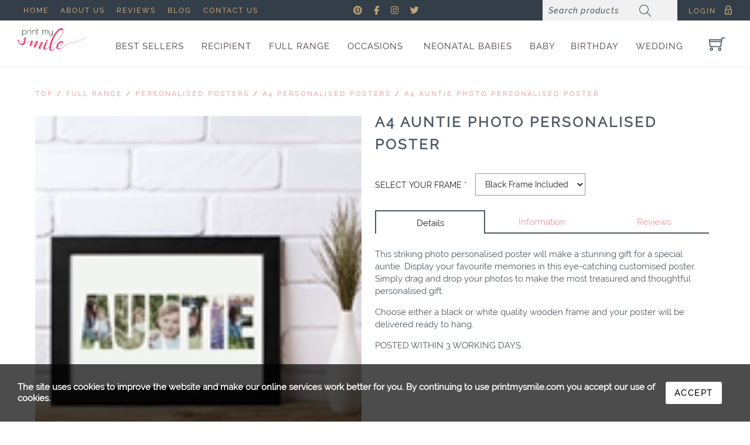

--- FILE ---
content_type: text/html; charset=utf-8
request_url: https://www.printmysmile.co.uk/p/1446/a4-auntie-personalised-photo-poster
body_size: 31471
content:


<!doctype html>
<!--[if lt IE 7]> <html class="no-js lt-ie9 lt-ie8 lt-ie7 page-catalog-product"     lang="en" 
    dir="ltr"
> <![endif]-->
<!--[if IE 7]>    <html class="no-js lt-ie9 lt-ie8 page-catalog-product"     lang="en" 
    dir="ltr"
> <![endif]-->
<!--[if IE 8]>    <html class="no-js lt-ie9 page-catalog-product"     lang="en" 
    dir="ltr"
> <![endif]-->
<!--[if gt IE 8]><!-->
<html class="no-js page-catalog-product"     lang="en" 
    dir="ltr"
>
<!--<![endif]--> 
<head>
    <meta charset="utf-8">
    <meta name="custappname" content="Catfish"/>
    <title>Gorgeous personalised gifts|Auntie personalised poster: an eye-catching personalised photo poster will make the most memorable gift</title>
    
    <meta name="description" content="Deliver a personalised poster gift that will be treasured forever with this photo personalised COUSIN poster from Print My Smile"/>
    <meta name="keywords" content="Personalised wall art, cousin gifts, family gifts, personalised cousin gifts, gifts for cousins, personalised 5th birthday gifts, customised posters, customised wall art, personalised posters, wall art, framed posters, personalised framed posters, personalised gifts, customised gifts, baby poster, personalised baby poster, new arrival poster">


    


<script type="text/javascript">
    var cf_store_directory_root = "https://www.printmysmile.co.uk/";
    var theme_root = "/Content/standard/";
    
    //Global variables passed into Vue
    var globalStore = { 
        storeUrlSite: "https://www.printmysmile.co.uk/",
        languageId: 1,
        accountId: 1,
        currentLocale: 'en-GB',
        customerId: '2390119',
        infigoVersion: "14453",
        lastModifiedResourceHash: "-653951596"
    };
</script>








<meta name="apple-mobile-web-app-status-bar-style" content="black">
<meta name="apple-mobile-web-app-capable" content="yes">
<meta name="viewport" content="width=device-width, minimum-scale=1.0, maximum-scale=5, user-scalable=yes">




<meta property="og:title" content="Auntie personalised poster: an eye-catching personalised photo poster will make the most memorable gift">
<meta property="og:site_name" content="printmysmile UK">
<meta property="og:description" content="Deliver a personalised poster gift that will be treasured forever with this photo personalised COUSIN poster from Print My Smile">
<meta property="og:url" content="https://www.printmysmile.co.uk/p/1446/a4-auntie-personalised-photo-poster">
<meta property="og:image:secure_url" content="https://www.printmysmile.co.uk/-1587724736/Handler/Picture/PI/T/0004189_a4_auntie_photo_personalised_poster.jpeg">
<meta property="og:image" content="https://www.printmysmile.co.uk/-1587724736/Handler/Picture/PI/T/0004189_a4_auntie_photo_personalised_poster.jpeg">
<meta property="og:image:url" content="https://www.printmysmile.co.uk/-1587724736/Handler/Picture/PI/T/0004189_a4_auntie_photo_personalised_poster.jpeg">
<meta property="og:image:type" content="image/jpeg">
<meta property="og:image:width" content="1140">
<meta property="og:image:height" content="1140">
<meta property="og:locale" content="en-GB">


        <script src="https://infigo-resources.private.infigosoftware.rocks/nop.web/catfish.web/scripts/generalgroup.min_-464597975.js" type="text/javascript"></script>



<script src="https://infigo-resources.private.infigosoftware.rocks/nop.web/scripts/slimbox2_160047147.js" type="text/javascript"></script>
<script src="https://infigo-resources.private.infigosoftware.rocks/nop.web/scripts/hoverimage_2070213316.js" type="text/javascript"></script>
<script src="https://infigo-resources.private.infigosoftware.rocks/nop.web/scripts/helpers/custom_product_events_-1850007616.js" type="text/javascript"></script>
<script src="https://infigo-resources.private.infigosoftware.rocks/nop.web/scripts/helpers/productHelper_407535207.js" type="text/javascript"></script>
<script src="https://infigo-resources.private.infigosoftware.rocks/nop.web/scripts/helpers/stringHelper_-525494927.js" type="text/javascript"></script>
<script src="https://infigo-resources.private.infigosoftware.rocks/nop.web/scripts/public_-365491049.js" type="text/javascript"></script>
<script src="https://infigo-resources.private.infigosoftware.rocks/nop.web/scripts/helpers/dynamic_preview_load_650345285.js" type="text/javascript"></script>
<script src="https://infigo-resources.private.infigosoftware.rocks/nop.web/scripts/helpers/product_box_1053473288.js" type="text/javascript"></script>
<script src="https://infigo-resources.private.infigosoftware.rocks/nop.web/scripts/helpers/add_to_cart_-2009421893.js" type="text/javascript"></script>
<script src="https://infigo-resources.private.infigosoftware.rocks/nop.web/scripts/helpers/teaserPageObserver_1782098371.js" type="text/javascript"></script>
<script src="https://infigo-resources.private.infigosoftware.rocks/nop.web/scripts/banner/banner_1580213402.js" type="text/javascript"></script>

<script src="https://infigo-resources.private.infigosoftware.rocks/nop.web/content/standard/js/libs/modernizr-2.5.3-respond-1.1.0.min_70497967.js"></script>

    <script src="https://infigo-resources.private.infigosoftware.rocks/nop.web/content/standard/js/awesomplete/awesomplete_2012192426.js"></script>


<link rel="stylesheet" href="https://resources.public.infigosoftware.rocks/frontend/font-awesome-css/v6/all.min.css" type="text/css">
<link rel="stylesheet" href="https://infigo-resources.private.infigosoftware.rocks/nop.web/content/font-awesome/v4-shims.min_-1466926539.css" type="text/css">

<script>
    var InfigoHelpers = (function() {
        function ajaxCheckLoggedIn() {
            var obj = {
                type: "POST",
                url: "/Common/CheckCorrectUserIsLoggedIn",
                data: {
                    currentUserAccount: 2390119
                    }
            };

            $.ajax(obj).done(function(data) {
                if (data.success) {

                    $('.ajaxSigninPopup').remove();

                    var ajaxPopup = "" +
                        '<div class="ajaxSigninPopup" style="display:none">' +
                        '<i class="aj-close-popup fa fa-times" aria-hidden="true"></i>'
                        + data.message +
                        '<a rel="nofollow" href="https://www.printmysmile.co.uk/\login?returnUrl=https://www.printmysmile.co.uk/p/1446/a4-auntie-personalised-photo-poster"><button class"catfish-button">Click Here to Login</button></a>' +
                        '</div>';

                    $("body").append(ajaxPopup);

                    $('.ajaxSigninPopup').fadeIn(400, function() {
                        attachClosePopupHandler();
                    });
                }
            });

            function attachClosePopupHandler () {
                $(".aj-close-popup").click(function() {
                    $(".ajaxSigninPopup").remove();
                });
            }
        };


        function loadScript(url) {
            return new Promise(function(resolve, reject) {

                var script = document.createElement("script");
                script.type = "text/javascript";

                if (script.readyState){  //IE
                    script.onreadystatechange = function(){
                        if (script.readyState == "loaded" ||
                                script.readyState == "complete"){
                            script.onreadystatechange = null;

                            // Resolve the promise with the response text
                            resolve("Script Loaded");
                        }
                    };
                } else {  //Others
                    script.onload = function(){

                        // Resolve the promise with the response text
                        resolve("Script Loaded");
                    };
                }

                script.src = url;
                document.getElementsByTagName("head")[0].appendChild(script);

            });
        }


        return {
            loadScript: loadScript,
            ajaxCheckLoggedIn: ajaxCheckLoggedIn
        };
    })();
</script>




<link rel="stylesheet" href="/CF/Theme/CSS?accountId=1&hash=1209276529&module=General" type="text/css"/>





<link rel="canonical" href="https://www.printmysmile.co.uk/p/1446/a4-auntie-personalised-photo-poster" />







    <!-- Standard Favicon -->
    <link rel="icon" type="image/x-icon" href="/1174708507/Handler/CSSOverride/GetImage/1/favicon.ico" />
    <link rel="shortcut icon" type="image/x-icon" href="/1174708507/Handler/CSSOverride/GetImage/1/favicon.ico" />
 <!-- For iOS: -->
    <link rel="apple-touch-icon-precomposed" href="/Content/standard/images/appicon.png" />
    <link rel="apple-touch-icon" href="/Content/standard/images/appicon.png">






<script src="https://use.typekit.net/gnl7nsw.js"></script>

<script>try{Typekit.load({ async: true });}catch(e){}</script>
<meta name="google-site-verification" content="5l20pX0LfEF-WGgn1G6i-WpwEUXMwIRjvYnEc51HIBU" />

<!-- Global site tag (gtag.js) - Google AdWords: 816302795 -->

<script async src="https://www.googletagmanager.com/gtag/js?id=AW-816302795"></script>

<script>

  window.dataLayer = window.dataLayer || [];

  function gtag(){dataLayer.push(arguments);}

  gtag('js', new Date());

  gtag('config', 'AW-816302795');

</script>

<style>
.related-products-grid .listItem .alternate--prices .productPrice {
display:none;
}
#logorow .headermenu { float:none;}
@media only screen and (max-width: 767px) { 
.orderSummaryWrapper .cartTableWrapper .cart-item-row td {
    position: relative;
    float: left;
    width: 100%;
}
.orderSummaryWrapper .cartTableWrapper .cart-item-row {
    position: relative;
    float: left;
    width: 100%;
}
}
.DT_product-details-page .overview .price .oldProductPriceWrapper,
.DT_product-details-page .overview .price .oldProductPriceWrapper .oldProductPrice {
        display:none;
}
.DT_product-details-page .overview .price .discountedPrice {
    font-size: 16px;
    color: #e59598;
    font-family: Raleway-Regular;
    margin-top: 9px;
    max-width: 183px;
    text-align: right;
}
.DT_product-details-page .overview .price .discountedPrice .productPrice {
    font-size: 1.9rem;
    font-weight: bold;
}
</style>

<script>
  !function(f,b,e,v,n,t,s)
  {if(f.fbq)return;n=f.fbq=function(){n.callMethod?
  n.callMethod.apply(n,arguments):n.queue.push(arguments)};
  if(!f._fbq)f._fbq=n;n.push=n;n.loaded=!0;n.version='2.0';
  n.queue=[];t=b.createElement(e);t.async=!0;
  t.src=v;s=b.getElementsByTagName(e)[0];
  s.parentNode.insertBefore(t,s)}(window, document,'script',
  'https://connect.facebook.net/en_US/fbevents.js');
  fbq('init', '142680036422094');
  fbq('track', 'PageView');
</script>
<noscript><img height="1" width="1" style="display:none"
  src="https://www.facebook.com/tr?id=142680036422094&ev=PageView&noscript=1"
/></noscript>
<!-- End Facebook Pixel Code -->


<meta name="google-site-verification" content="5P-jQl3Y226xqvpdB_37trHpkGm2jPoH7Vwxoq-tr1o" />

<!-- Global site tag (gtag.js) - Google Analytics -->
<script async src="https://www.googletagmanager.com/gtag/js?id=UA-86969820-1"></script>
<script>
  window.dataLayer = window.dataLayer || [];
  function gtag(){dataLayer.push(arguments);}
  gtag('js', new Date());

  gtag('config', 'UA-86969820-1');
</script>
<!-- Hotjar Tracking Code for https://www.printmysmile.com/ -->
<script>
    (function(h,o,t,j,a,r){
        h.hj=h.hj||function(){(h.hj.q=h.hj.q||[]).push(arguments)};
        h._hjSettings={hjid:1045057,hjsv:6};
        a=o.getElementsByTagName('head')[0];
        r=o.createElement('script');r.async=1;
        r.src=t+h._hjSettings.hjid+j+h._hjSettings.hjsv;
        a.appendChild(r);
    })(window,document,'https://static.hotjar.com/c/hotjar-','.js?sv=');
</script>



<link rel="stylesheet" href="/469048802/Handler/CSSOverride/GetSkinCSS/1" type="text/css"/><link rel="stylesheet" href="/790339942/Handler/CSSOverride/GetCSS/1" type="text/css"/>



    <script src="https://infigo-resources.private.infigosoftware.rocks/nop.web/catfish.web/scripts/custom/skip.to.content.button_-1675524849.js"></script>

    
    <script src="/Resource/Bundle?hash=757602046" type="text/javascript"></script>

    
</head>
<body>
<div class="catfish-classes skip-to-button-container">
    <button class="skipButton" tabindex="10" onclick="skipToMainContent()" aria-label="Skip to main content" type="button">Skip to main content</button>
</div>    


    

    
         

    
    <script type="text/javascript">        if (window.location.hash == '#_=_') window.location.hash = '';</script>

    

    
<div class="shared__cookie-banner cookie-banner hidden">
    <div class="row">
        <div class="row__container catfish-container">
            <div class="grid_12 shared__cookie-banner__container">
                <h3 class="cookiebanner__message">The site uses cookies to improve the website and make our online services work better for you. By continuing to use printmysmile.com you accept our use of cookies. </h3>
                <button class="cookiebanner__accept cookiebanner-accept catfish-button">Accept</button>
                <span class="icon is-large">
                    <i class="cookiebanner__closeicon cookiebanner-closeicon fa fa-times"></i>
                </span>
            </div>
        </div>
    </div>
</div>

<script type="text/javascript">
    $(document).ready(function (){
         var duration = '24';
         
         displayBanner('.cookie-banner', '.cookiebanner-accept', '.cookiebanner-closeicon', duration);
    })
</script>    
    


<div class="row" id="toprow">
    <div class="row__container catfish-container">
        <div class="grid_4 top-bar-section">
        </div>
        <div class="grid_8 offset_4 top-bar-section">
            
        </div>
    </div>
</div>



<div class="row" id="logorow">
    <div class="row__container catfish-container">
        <div class="grid_6 top-bar-section" id="headerRowLeft">
            <div class="topleft-menu"><ul><li><a href="/">Home</a></li><li><a href="/t/AboutUs">About us</a></li><li><a href="/t/customer-reviews">Reviews</a></li><li><a href="/blog">Blog</a></li><li><a href="/t/contactus">Contact us</a></li></ul></div><div class="social-links"><ul><li><a href="https://uk.pinterest.com/PrintMySmile/"><em aria-hidden="true" class="fa fa-pinterest"></em></a></li><li><a href="https://www.facebook.com/Print-My-Smile-1019703001489271/"><em aria-hidden="true" class="fa fa-facebook"></em></a></li><li><a href="https://www.instagram.com/printmysmile_/?hl=en"><em aria-hidden="true" class="fa fa-instagram"></em></a></li><li><a href="https://twitter.com/PrintMySmile?lang=en-gb"><em aria-hidden="true" class="fa fa-twitter"></em></a></li></ul></div> 
        </div>
        <div class="grid_6 top-bar-section" id="headerRowRight">
            
<div class="header-links-wrapper">
    <!--Donut#[base64]#-->



<div class="adminlinks">

    <ul class="adminmenu clearfix">
                        <li class="cf_headerlinks_login"><i class="fa fa-lock"></i><a rel="nofollow" href="/login?returnUrl=https%3A%2F%2Fwww.printmysmile.co.uk%2Fp%2F1446%2Fa4-auntie-personalised-photo-poster" class="ico-login">Login</a></li>
                            <li class="cf_headerlinks_shoppngcart  ">
                <i class="fa fa-shopping-cart"></i><a rel="nofollow" href="/cart" class="ico-cart">Basket</a>
                <a rel="nofollow" class="cf_headerlinks_shoppngcart__counter" href="/cart">(<span>0</span>)</a>
            </li>
                                        
    </ul>

    
</div>
<!--EndDonut--> 
</div>
<div class="header-selectors-wrapper">
    <div class="header-taxDisplayTypeSelector">
        
    </div>
    <div class="header-currencyselector">
        
    </div>
    <div class="header-languageselector">
        
    </div>

    
</div>
<div class="search-box">
    

<div class="searchbox_wrapper">
<form action="/search" method="get" onsubmit="return check_small_search_form()">        <input type="text" class="searchbox catfish-input" id="small-searchterms" name="q" aria-label="Search products" value='Search products' onfocus="if(this.value=='Search products')this.value=''" onblur="if(this.value=='') {this.value = 'Search products';}" />
        <input type="submit" ara-label="GO" class="searchbutton catfish-button" id="btn-small-search" value="GO" />
        <script type="text/javascript">
            function check_small_search_form() {
                var search_terms = $("#small-searchterms");
                if (search_terms.val() == "" || search_terms.val()=='Search products') {
                    alert('Please enter some search keyword');
                    search_terms.focus();
                    return false;
                }
                var countChar = search_terms.val().length;
                if (countChar < 2) {
                    alert('Search keyword must contain more than three characters');
                    //alert("Search keyword must contain more than three characters");
                    return false;
                }
                return true;
            }
        </script>
</form></div>

<script>

 function debounce(func, wait, immediate) {
        var timeout;
        return function() {
            var context = this, args = arguments;
            var later = function() {
                timeout = null;
                if (!immediate) func.apply(context, args);
            };
            var callNow = immediate && !timeout;
            clearTimeout(timeout);
            timeout = setTimeout(later, wait);
            if (callNow) func.apply(context, args);
        };
    };

 function onlyUnique(value, index, self) {
   return self.indexOf(value) === index;
 }

(function(){
    function SearchBox() {};

    SearchBox.prototype.cachedResponse = [];
    SearchBox.prototype.titles = [];
    SearchBox.prototype.isFullCatalog = false;
    SearchBox.prototype.awesome = null;
    SearchBox.prototype.debounce = null;
    SearchBox.prototype.input = null;
    SearchBox.prototype.defaultFilter = null;

    SearchBox.prototype.setEntries = function(response){
        this.cachedResponse = response;
        this.titles = response.Data.map(function (entry){
                                              return entry.Name;
                                          })
                                          .filter(onlyUnique);
        if (!response.IsFullCatalog){
            if (this.defaultFilter == null){
                this.defaultFilter = this.awesome.filter;
            }
            this.awesome.filter = function (){return true;}
            this.awesome.sort = function (){return true;};
        }
        else{
            this.awesome.filter = this.defaultFilter;
        }
        this.isFullCatalog = response.IsFullCatalog;
    }
    
    SearchBox.prototype.search = function (query, callback){
        var urlTemplate = "/CatalogSearch/SearchProducts?ignoreTotalCount=True";
        
        var filter = {
            query: query,
            pageSize: 10,
            pageIndex: 0
        };
                        
         $.ajax({
                url: urlTemplate,
                type: "GET",
                dataType: "json",
                data: filter,
                contentType: "application/json",
                success: function (data) {
                    callback(data);
                    console.log("Keywords loading...");
                },
                error: function (xhr, status) {
                    console.log("Sorry, there was a problem loading the search keywords!");
                },
                complete: function (xhr, status) {
                    console.log("Keywords loaded!");
                }
        });
    }

    SearchBox.prototype.getProductsByName = function (productName){
        var cachedEntries = this.cachedResponse.Data;
        var result = [];
        for (var i=0; i< cachedEntries.length; i++){
            var entry = cachedEntries[i];
            if (entry.Name == productName){
                result.push(entry);
            }
        }
        
        return result;
    }
    
    SearchBox.prototype.attachOnChangeEvent = function (self){
         $(self.input).on("input", function(){
             $(self.awesome.container).addClass('is-loading');

             if (!self.isFullCatalog){
                 self.debounce();
             }
             else {
               $(self.awesome.container).removeClass('is-loading')
                 self.handleEmptyList();
             }
         });
         
         $(self.input).on('awesomplete-selectcomplete', function() {
             var selectedProduct = this.value;
             if (selectedProduct){
                 var products = self.getProductsByName(selectedProduct);
                 if (products.length == 1){
                     window.location.href = products[0].Url;
                 }
                 else{
                     setTimeout(function (){ $("#btn-small-search").click();}, 10);
                 }
             }
         });
    }
    
    SearchBox.prototype.refresh = function (){
        var self = this;
        var value = $(self.input).val();

        self.search(value, function(entries){
          self.setEntries(entries);
          self.awesome.list = self.titles;
          $(self.awesome.container).removeClass('is-loading')
          self.handleEmptyList();
        });
    }
    
    SearchBox.prototype.handleEmptyList = function () {
        var self = this;
        function createAwesomeItem(text){
            return Awesomplete.$.create("li", {
                style: 'pointer-events: none',
                innerHTML: text,
                "aria-selected": "false"
            });
        }
        
        if (self.awesome.ul.childElementCount === 0) {
          self.awesome.ul.appendChild(createAwesomeItem('No products found'));
          self.awesome.open();
        }
    }
    
    SearchBox.prototype.init = function (){
        var self = this;
        self.debounce = debounce(function (){
             if (!self.isFullCatalog){
                 self.refresh();
             }
        }, 500);
        
         $(document).ready(function () {
            self.input = document.getElementById("small-searchterms");
            
            self.awesome = new Awesomplete(self.input, {
                list: [], 
                minChars: 1,
                maxItems: 10,
                autoFirst: false,
            });
            
            $(self.awesome.container)
                .addClass('control is-medium');
            
            self.attachOnChangeEvent(self);
        });
    }
    
    var searchBox = new SearchBox();
    searchBox.init();
    return searchBox;
})();
</script>
</div>

        </div>
    </div>
</div>



<div class="row" id="menurow">
    <div class="row__container catfish-container">
        <div class="grid_12_menu menuwrapper clearfix">
            <div class="menu grid_8_inner top-bar-section">
                
<div class="header-module-logo logo"><img alt="" src="/-1997326799/Handler/Picture/GU/F/New final white logo2 transparent2.png" /><br />
</div><div class="headermenu">
    <!--Donut#[base64]#--> <nav class="clearfix">
 <ul class="dropdown dropdown-horizontal">
  <li><a href="/c/112" title="Best Sellers">Best Sellers</a>
    <ul>
    	</ul>
      <li><a href="/c/90" title="Recipient">Recipient</a>
  <ul>
   <li><a href="/c/43" title="For him">For him</a>
     <li><a href="/c/110" title="For her">For her</a>
      <li><a href="/c/19" title="For the kids">For the kids</a>
        <li><a href="/c/112" title="For family">For family</a>
     	</ul>
  			<li><a href="/c/25" title="Full range">FULL RANGE</a>
 	 	<ul>
          <li><a href="/c/112" title="Best sellers">Best sellers</a></li>
          <li><a href="/c/64" title="Teacher gifts">Teacher gifts</a></li>
          <li><a href="/c/127" title="Keyworker gifts">Keyworker gifts</a></li>
          <li><a href="/c/13" title="Posters">Posters</a></li>
  			<li><a href="/c/4" title="Mugs">Mugs</a></li>
            <li><a href="/c/84" title="Kids Mugs">Kids Mugs</a></li>
               <li><a href="/c/128" title="Water Bottles">Water Bottles</a></li>
            <li><a href="/c/3" title="Calendars">Calendars</a></li>
            <li><a href="/c/74" title="Notebooks">Notebooks</a></li>
          <li><a href="/c/104" title="Clothing">Clothing</a></li>
            <li><a href="/c/7" title="Occasions">Occasions</a></li>
  			<li><a href="/c/35" title="Smallest Babies">Neonatal Babies</a></li>         

    	</ul>
  </li>
  <li><a href="/c/7" title="Occasions">Occasions</a>
  <ul>
    		<li><a href="/c/43" title="Fathers Day">Father's Day</a></li>
    		<li><a href="/c/127" title="Keyworker gifts">Keyworker gifts</a></li>
    		<li><a href="/c/19" title="Baby">Baby</a></li>
  			<li><a href="/c/20" title="Wedding">Wedding</a></li>
            <li><a href="/c/21" title="Birthday">Birthday</a></li>
            <li><a href="/c/22" title="Romance">Romance</a></li>
            <li><a href="/c/32" title="Christening/naming">Christening/naming</a></li>
            <li><a href="/c/33" title="Graduation">Graduation</a></li>
  			<li><a href="/c/35" title="Neonatal Babies">Neonatal Babies</a></li>
            <li><a href="/c/40" title="General">General</a></li>
    		<li><a href="/c/55" title="Thank you">Thank you</a></li>
            <li><a href="/c/64" title="Teacher gifts">Teacher gifts</a></li>
    </ul>
      <li><a href="/c/35/the-smallest-babies" title="Premature Baby gifts">Neonatal babies</a>
  <ul>
            <li><a href="/c/65" title="Posters">Posters</a></li>
  			<li><a href="/c/66" title="Parent Mugs">Parent Mugs</a></li>
    		<li><a href="/c/84" title="Child Mugs">Child Mugs</a></li>
    		<li><a href="/c/77" title="Notebooks">Notebooks</a></li>
    		<li><a href="/c/78" title="Twins & Multipes">Twins + Multiples</a></li>
      		<li><a href="/c/35" title="All products">All products</a></li>
    	</ul>
  </li>
    <li><a href="/c/19" title="New Baby">Baby</a>
    <ul>
            <li><a href="/c/68" title="Posters">New baby posters</a></li>
  			<li><a href="/c/69" title="Mugs">New parent Mugs</a></li>
      		<li><a href="/c/69" title="Kids Mugs">Baby Mugs</a></li>
      		<li><a href="/c/19" title="All products">All products</a></li>
    	</ul>
  </li>
    <li><a href="/c/21" title="Birthday">Birthday</a>
  <ul>
            <li><a href="/c/71" title="Posters">Birthday posters</a></li>
  			<li><a href="/c/73" title="Mugs">Birthday Mugs</a></li>
    		<li><a href="/c/84" title="Kids Mugs">Kids Mugs</a></li>
    		<li><a href="/c/74" title="Notebooks">Notebooks</a></li>
    		<li><a href="/c/21" title="All products">All products</a></li>
    	</ul> </li>
  <li><a href="/c/20" title="Wedding & anniversary gifts">Wedding</a>
  <ul>
            <li><a href="/c/81" title="Posters">Wedding Posters</a></li>
  			<li><a href="/c/82" title="Mugs">Wedding Mugs</a></li>
      		<li><a href="/c/20" title="All products">All products</a></li>
    	</ul>
  </li>

  
   
 <div class="selectnavwrapper"></div>
  </nav> 
  <script>
      // Create the dropdown base
      $("<select class='catfish-select' />").appendTo(".selectnavwrapper");

      // Create default option "Go to..."
      $("<option />", {
          "selected": "selected",
          "value": "",
          "text": "Go to..."
      }).appendTo(".selectnavwrapper select");

      // Populate dropdown with menu items
      $(".dropdown li a").each(function () {
          var el = $(this);
          $("<option />", {
              "value": el.attr("href"),
              "text": el.text()
          }).appendTo(".selectnavwrapper select");
      });

      $(".selectnavwrapper select").change(function () {
          window.location = $(this).find("option:selected").val();
      });
  </script>
<!--EndDonut-->
</div>

<!--Donut#[base64]#-->
<div class="minishoppingcartwrapper clearfix">
    <div class="minishoppingcart                                          minishoppingcart--empty
">
        <a rel="nofollow" href="#" class="minishoppingcarticon" onclick="setLocation('/cart')">
            <img src="https://infigo-resources.private.infigosoftware.rocks/nop.web/content/standard/img/ico-basket_1489163817.gif" width="28" height="24" alt="Basket"/>
        </a>
        <div class="minishoppingcartinner">
                <span class="minishoppingcartinner__empty">You have no items in your basket.</span>
        </div>
    </div>
</div><!--EndDonut-->
<div class="clear"></div>


            </div>
            <div class="search grid_4_inner top-bar-section">
                <div class="search-box">
    

<div class="searchbox_wrapper">
<form action="/search" method="get" onsubmit="return check_small_search_form()">        <input type="text" class="searchbox catfish-input" id="small-searchterms" name="q" aria-label="Search products" value='Search products' onfocus="if(this.value=='Search products')this.value=''" onblur="if(this.value=='') {this.value = 'Search products';}" />
        <input type="submit" ara-label="GO" class="searchbutton catfish-button" id="btn-small-search" value="GO" />
        <script type="text/javascript">
            function check_small_search_form() {
                var search_terms = $("#small-searchterms");
                if (search_terms.val() == "" || search_terms.val()=='Search products') {
                    alert('Please enter some search keyword');
                    search_terms.focus();
                    return false;
                }
                var countChar = search_terms.val().length;
                if (countChar < 2) {
                    alert('Search keyword must contain more than three characters');
                    //alert("Search keyword must contain more than three characters");
                    return false;
                }
                return true;
            }
        </script>
</form></div>


</div>

            </div>
        </div>
    </div>
</div>



<div class="row" id="navlower">
    <div class="row__container catfish-container">
        <div class="grid_12  clearfix top-bar-section">
            
        </div>
    </div>
</div>







<div class="row" id="BeforeMainContainer">
    <div class="row__container">
        
    </div>
</div>

<div class="row layout--twocolumnProductPage" id="contentrow">
    <div id="contentiInnerRow" class="clearfix">
        <div class="row__container">
            
            

<!--product breadcrumb-->
<div class="product-page-wrapper">

<div class="DT_breadcrumbs">
    
<div class="breadcrumb__container">
    <div class="grid_12">
        <div class="row__container">
            <div class="breadcrumb" aria-label="breadcrumbs">
                <ul>
                    <li><a href="/">Top</a></li>
                    <li><span class="breadcrumb-separator"> / </span></li>
                        <li><a href="/c/25/full-range">Full range</a></li>
                        <li><span class="breadcrumb-separator"> / </span></li>
                        <li><a href="/c/13/stunning-personalised-posters">Personalised Posters</a></li>
                        <li><span class="breadcrumb-separator"> / </span></li>
                        <li><a href="/c/6/a4-eye-catching-personalised-posters">A4 Personalised Posters</a></li>
                        <li><span class="breadcrumb-separator"> / </span></li>
                    <li><a href="/p/1446/a4-auntie-personalised-photo-poster">A4 Auntie Photo personalised poster</a></li>
                </ul>
            </div>
        </div>
    </div>
</div>
</div>
<div class="DT_product-details-page clearfix" itemscope itemtype="http://schema.org/IndividualProduct">
    <div class="row__container catfish-container">
       

        <div class="DT_product-details-page-main">
<form action="/p/1446/a4-auntie-personalised-photo-poster" class="columns" id="productVariantForm" method="post">                <div class="DT_product-essential column is-6">
                    <div class="DT_product-details-info">
                        <!--product pictures-->
                         

                           

<div class="DT_picture">


    <div class="DT_bigpicture">
        <a
                 rel="lightbox-p" 
                href="/-1587724736/Handler/Picture/PI/T/0004189_a4_auntie_photo_personalised_poster.jpeg"
            alt="Show details for A4 Auntie Photo personalised poster" title="A4 Auntie Photo personalised poster" style="background-image: url('/-324537496/Handler/Picture/PI/T/0004189_a4_auntie_photo_personalised_poster_140.jpeg');">
            
        </a>
    </div>

        <div class="clear"></div>
</div>
<script>
    var dtt_width = 0;
    var dtc_width = 0;
    var slide_width = 0;
    var slide_margin = 0;
    var numItems = 0;
    var curpos = 0;
    var L_offset = 0;
    var total_width = 0;

    function DT_carousel_setup() {
        dtt_width = $('.DT_thumbs').width();
        slide_width = dtt_width / 100 * 29;
        slide_margin = dtt_width / 100 * 2;
        total_width = slide_margin + slide_width + slide_margin;
        $('.DT_thumb').css('width', slide_width + 'px');
        $('.DT_thumb').css('margin', slide_margin + 'px');
        $('.DT_thumb').css('padding-bottom', slide_width + 'px');
        $('.DT_thumb_carousel_body').css('height', slide_width + slide_margin + 4 + 'px');
        numItems = $('div.DT_thumb').length;

        if (curpos == 0) {
            $('.DT_prev_button').css('display', 'none');
        } else {
            $('.DT_prev_button').css('display', 'block');
        }
        if (curpos > numItems - 4) {
            $('.DT_next_button').css('display', 'none');
        } else {
            $('.DT_next_button').css('display', 'block');
        }

        if (numItems < 4) {
            $('.DT_next_button').css('display', 'none');
            $('.DT_prev_button').css('display', 'none');
        }
        L_offset = curpos * total_width;
        $('.DT_thumb_carousel').animate({ left: -L_offset }, 200);


    };

    function DT_carousel_prev() {
        curpos = curpos - 1;
        DT_carousel_setup();
    };

    function DT_carousel_next() {
        curpos = curpos + 1;
        DT_carousel_setup();
    };

    $(document).ready(function() {
        DT_carousel_setup()
    });
    $(window).resize(function() {
        DT_carousel_setup();
    });

</script>                    </div>

                </div>
                <div class="DT_product-collateral column is-6">
                    <!--product overview-->
                    <div class="overview">
                        <h1 class="productname title is-spaced acentcolour" itemprop="name">
                            A4 Auntie Photo personalised poster
                        </h1>
                        <!--product variants-->
                        <div class="product-variant-list">
<div class="product-variant-line">
            
    <div class="clear">
    </div>
    <div class="clear">
      
    </div>
    <!-- TC uses this bit -->
    <div class="TC_midfield" style="display:none;"></div>
    <!-- ------------------------------ -->
    




    <div class="attributes ">
    
    <span class="catfish-classes">
        <div class="attributes__loading-overlay loading-overlay is-active"><div class="loading-background"></div> <div class="loading-icon"></div></div>
    </span>
    <input type="hidden" data-allAttributes id="selectedAttributesAndValues_"  name="saav_" class="saav"/>
    
<div class="attribute type_DropdownList Frame  clearfix rootAttribute" id="1" data-location="1">
    <div class="attributeHeader">
        <div class="attributeTitle ">
Select your frame


                <span class="attributeRequired">*</span>
        </div>
       
            </div>
            <div class="attribute-item">
<select  aria-label="Frame" name="product_attribute_g1_26" id="product_attribute_g1_26" data-attr-id="g1" data-attr-name="Frame"
                            class="Select catfish-select attributeLogic Frame product_attribute_g1_26">
                                                    <option  selected="selected" value="1">
                                Black Frame Included 
                            </option>
                            <option  value="3">
                                White Frame 
                            </option>
                            <option  value="2">
                                No Frame Required 
                            </option>
                    </select>

            </div>
    </div>
    </div>
<script type="text/javascript">
        var loadOldAttributeValues = false;

        $(".rootAttribute").on("change", function () {
            loadOldAttributeValues = false;
        });
        var predefinedValues = {
                26 : [1]

        };

        //need to build this in razor
        //    var g_globalCondition = [
        //        { "id": 2, "value": 15, "child": 3, "selectionValues":[1, 2, 3] },
        //    ];

        function isDisableDisplayMode() {
            return false;
        }

        var g_globalCondition = [
        ];
        var g_globalLocation = 0;

        function getMatchingCondition(attributeId, value) {
            //value may be empty, in which case we return all of them
            var result = [];
            for (var i = 0; i < g_globalCondition.length; i++) {
                if (g_globalCondition[i].id == attributeId) {
                    if (!value || value == g_globalCondition[i].value) {
                        result.push(g_globalCondition[i]);
                    }
                }
            }
            return result;
        }

        function removeDuplicates(target, source) {
            for (var i = 0; i < source.length; ++i) {
                for (var j = 0; j < target.length; ++j) {
                    if (target[j] == source[i]) {
                        target.splice(j, 1);
                        break;
                    }
                }
            }
        }

        /// <summary>
        /// Updates the visibility of the matching items.
        /// </summary>
        /// <param name="matchingItems">The matching items.</param>
        /// <param name="visible">True or false.</param>
        function updateVisibility(matchingItems, visible) {
            for (var i = 0; i < matchingItems.length; i++) {
                var item = $("#" + matchingItems[i]);

                updateNodeVisibility($(item),visible);
                
                // Restore the checked status and dropdown defaults
                if (visible) {
                    item.find(".attributeLogic").each(function(index, attributeElem) {
                        updateNodeVisibility($(attributeElem),visible);
                        
                        resetPredefinedValue(attributeElem);
                    });
                }
                else {
                    item.find(".attributeLogic").each(function(index, attributeElem) {
                        if ($(attributeElem).attr('type') == 'radio')
                        {
                            $(attributeElem).attr('checked', false); // uncheck the hidden attribute because it should not participate at price calculation
                            var attributeId = $(attributeElem).parents(".attribute").attr("id");
                            var value = $(attributeElem).val();
                            handleAttributeItem(attributeId, value, false);
                        } else if ($(attributeElem).is("select")) {
                            //attributeElem.value = "0";
                            //$(attributeElem).attr('selected', false); // unselected the hidden attribute because it should not participate at price calculation
                            $(attributeElem).val([]); // unselected the hidden attribute because it should not participate at price calculation
                            var attributeId = $(attributeElem).parents(".attribute").attr("id");
                            var value = $(attributeElem).val();
                            handleAttributeItem(attributeId, value, null);
                        }
                    });
                }
                
                hideShowParentGroup(item);
            }
        }
        
        function hideShowParentGroup(item) {
            const parentGroup = item.closest('.attribute-group');
            if (parentGroup) {
                let allHidden = true;
                const childAttributes = parentGroup.find('.attribute');

                if (childAttributes){
                    childAttributes.each(function() {
                        if ($(this).css('display') !== 'none' && $(this).css('visibility') !== 'hidden' && !$(this).hasClass('hide')) {
                            allHidden = false;
                        }
                    });
                }

                if (allHidden){
                    parentGroup.hide();
                }
                else {
                    parentGroup.show();
                }
            }
        }

        /// <summary>
        /// Handles an attributeItem finding the matching conditions and showing and hiding the values.
        /// </summary>
        /// <param name="attributeId">The attribute identifier.</param>
        /// <param name="value">The value.</param>
        /// <param name="checkedStatus">The checked status if the source is a checkbox. Can be unsassigned.</param>
        function handleAttributeItem(attributeId, value, checkedStatus)
        {
            var conditions = getMatchingCondition(attributeId);

            var notMatchingItems = [];
            var matchingItems = [];
            var matchingItemsValues = new Map();

            for (var i = 0; i < conditions.length; i++) {
                // Checks if condition is matched and checkedStatus is null or "checked". 
                // Checked value can have 3 values
                // NULL - for dropdowns
                // false - for "unchecked" radios. This tipcally happens when predefined attribute is invisible and we don't have a value! This means that we should add all conditions in as NonMatchingItems 
                // true - when radio was checked + "value" is new value
                // also check condition attribute is not hidden by display location
                if (value !== undefined && conditions[i].value === parseInt(value) && (checkedStatus || checkedStatus === null) && !$("#"+ conditions[i].child).hasClass("hide")) {
                    matchingItems.push(conditions[i].child);
                    matchingItemsValues.set(conditions[i].child, conditions[i].selectionValues);
                } else {
                    notMatchingItems.push(conditions[i].child);
                }
            }

            notMatchingItems = toSet(notMatchingItems);
            matchingItems = toSet(matchingItems);
            //remove duplicates from notMatchingItems array
            removeDuplicates(notMatchingItems, matchingItems);
            updateVisibility(notMatchingItems, false);
            updateVisibility(matchingItems, true);

            // Rebuild the options of the matching items
            availableAtributeValues(matchingItems, matchingItemsValues);

            // Check if all your options are hidden to hide the attribute itself
            hideAttributeIfChildrenHidden(matchingItems);
        }

        function toSet(arr)
        {
            return arr.filter(function(elem, index, self) {
                return index == self.indexOf(elem);
            });
        }

        /// <summary>
        /// Availables the atribute values.
        /// </summary>
        /// <param name="list">The list.</param>
        /// <param name="matchingItemsValues">The matching items values.</param>
        /// <param name="checkedStatus">The checked status.</param>
        function availableAtributeValues(matchingItems, matchingItemsValues, checkedStatus)
        {
            // First we do the matching ones, then we do the ones without values
            for (var i = 0; i < matchingItems.length; i++) {
                var item = $("#" + matchingItems[i]);
                var availablevalues = matchingItemsValues.get(matchingItems[i]);

                if(availablevalues == null)
                {
                    // Check if the parent is a checkbox
                    if (checkedStatus != null)
                    {
                        updateChecknumAttribute($(item),checkedStatus);
                        // Show or hide depending on the number of checked
                        var showAttribute = $(item).attr("data-checknum") > 0;
                        updateNodeVisibility($(item), showAttribute);
                    }
                    else
                    {
                        item.find(".attributeLogic").each(function(index, attributeElem) {
                            // Do different things for different types of controls
                            if ($(attributeElem).is("select"))
                            {
                                $(attributeElem).find("option").show();
                                resetPredefinedValue(attributeElem);
                            } else if ($(attributeElem).attr('type') == 'radio') {
                                const relatedAttribute = parseInt($(attributeElem).val());
                                updateAttributeNodeVisibility(attributeElem, relatedAttribute, true);
                            }
                        });
                    }
                }
                else {
                    item.find(".attributeLogic").each(function(index, attributeElem) {
                        // Do different things for different types of controls
                        var relatedAttribute = 0;
                        var checkNum = null;
                        if ($(attributeElem).is("select")) {
                            // For selects we find the options
                            $(attributeElem).find("option").each(function(index, option) {
                                var show = false;

                                relatedAttribute = parseInt($(option).val());
                                // Always show the default option
                                if (relatedAttribute == 0) {
                                    show = true;;
                                } else {
                                    // Check if the parent is a checkbox
                                    if (checkedStatus != null) {
                                        if (availablevalues.indexOf(relatedAttribute) !== -1)
                                            updateChecknumAttribute($(option), checkedStatus);

                                        // Show or hide depending on the number of checked
                                        show = $(option).attr("data-checknum") > 0;
                                    } else {
                                        show = availablevalues.indexOf(relatedAttribute) !== -1;
                                    }
                                }

                                updateNodeVisibility($(option), show);
                            });

                            resetPredefinedValue(attributeElem);
                        } else if ($(attributeElem).attr('type') == 'radio') {
                            // For radios the inputs with the legend and info area
                            relatedAttribute = parseInt($(attributeElem).val());
                            // Check if the parent is a checkbox
                            if (checkedStatus != null) {
                                if (availablevalues.indexOf(relatedAttribute) !== -1)
                                    updateChecknumAttribute($(attributeElem), checkedStatus);

                                // Show or hide depending on the number of checked
                                show = $(attributeElem).attr("data-checknum") > 0;
                            } else {
                                show = availablevalues.indexOf(relatedAttribute) !== -1;
                            }
                            
                            updateAttributeNodeVisibility(attributeElem, relatedAttribute, show);
                            resetPredefinedValue(attributeElem);
                        }
                    });
                }
            }
        }

        function updateAttributeNodeVisibility(attributeElem, relatedAttribute, show) {
            let showNonVisibleAsDisabled = isDisableDisplayMode();
            
            updateNodeVisibility($(attributeElem), show, showNonVisibleAsDisabled);
            updateNodeVisibility($("#label_" + relatedAttribute), show, showNonVisibleAsDisabled);
            updateNodeVisibility($("#hook_" + relatedAttribute), show);
        }

        function resetPredefinedValue(attributeElem) {
            // set predefined value
            var splits = attributeElem.name.split("_");
            var $attrElement = $(attributeElem);
            var attributeId = parseInt(splits[splits.length - 1]);
            var defaultValues = predefinedValues[attributeId];
            
            if (!!defaultValues) {
                if ($attrElement.is(':radio')) {
                    var allDefaultValuesAreHidden = true;
                    var hasDefault = false;
                    
                    for (var i = 0; i < defaultValues.length; i++) {
                        if ($attrElement.val() == defaultValues[i]) {
                            hasDefault = true;
                            var isHidden = $attrElement.css("display") == "none";
                            
                            // if all the preselected values are hidden, select the first option
                            if (!isHidden) {
                                allDefaultValuesAreHidden = false;
                            }
                            
                            var shouldBeChecked = !isHidden && !$attrElement.is(':disabled');
                            
                            $attrElement.prop('checked', shouldBeChecked).change();
                        }
                    }
                    
                    if (!hasDefault && 
                        $attrElement.css('display') != 'none' &&
                        !$attrElement.is(':disabled') &&
                        $attrElement.closest('.attribute-item').find('input:checked').length === 0) {
                        $attrElement.prop('checked', allDefaultValuesAreHidden).change();
                    }
                } else // for dropdowns
                {
                    var availableOptions = $attrElement.find("option").filter(function() { return $(this).css("display") != "none"; });

                    var preselectedAvailableOption = availableOptions.filter(function() {
                        var val = parseInt($(this).val());
                        return defaultValues.indexOf(val) != -1;
                    }).first();
                    
                    if (preselectedAvailableOption.length) {
                        $attrElement.val($(preselectedAvailableOption).val()).change();
                    }
                    else // if nothing is selected set available/not hidden option as pre-selected
                    {
                        if (availableOptions.length > 0) {
                            $attrElement.val(availableOptions[0].value).change();
                        }
                    }
                }
            } else {
                var availableOptions = $attrElement.find("option").filter(function() { return $(this).css("display") != "none"; });

                if(availableOptions.length > 0) {
                    var prevSelectedOption = availableOptions.filter(function() { return $(this).val() == $attrElement.selected().val(); });
                    $attrElement.val(prevSelectedOption.length ? prevSelectedOption[0].value : availableOptions[0].value).change();
                }
            }
        }

        /// <summary>
        /// Updates the checknum attribute of the input element.
        /// </summary>
        /// <param name="option">The option.</param>
        /// <param name="checkedStatus">The checked status of the parent.</param>
        function updateChecknumAttribute(element, checkedStatus) {
            checkNum = $(element).attr("data-checknum");
            // Not present
            if (checkNum == undefined)
                checkNum = 0;

            // Add or remove checks depending on the checked status
            if (checkedStatus) {
                ++checkNum;
            } else {
                --checkNum;
                if (checkNum < 0)
                    checkNum = 0;
            }
            $(element).attr("data-checknum", checkNum);
        }

        /// <summary>
        /// Updates the node visibility.
        /// </summary>
        /// <param name="node">The node.</param>
        /// <param name="visibility">The visibility.</param>
        /// <param name="showNonVisibleAsDisabled">If true, the non visible items will be shown as disabled, otherwise they will be hidden.</param>
        function updateNodeVisibility(node, isVisible, showNonVisibleAsDisabled = false) {
            if (isVisible) {
                toggleOptionIfExplorerOrSafari(node, true);
                
                if (node.attr('type') === "radio" && node.parent().hasClass('attribute-value-item') && node.parent().hasClass('column')) {
                    node.parent().show();
                }
                
                node.show();
                // show parent group if any
                node.find('.attributeLogic[data-required]').attr('required', '');

                updateDisabledState(node, false);
            }
            else {
                resetInitialValues(node);

                if (showNonVisibleAsDisabled) {
                    updateDisabledState(node, true);
                    toggleOptionIfExplorerOrSafari(node, true);
                }
                else {
                    if (node.attr('type') === "radio" && node.parent().hasClass('attribute-value-item') && node.parent().hasClass('column')) {
                        node.parent().hide();
                    }
                    
                    node.hide();

                    toggleOptionIfExplorerOrSafari(node, false);
                }
                
                node.find('.attributeLogic[data-required]').removeAttr('required');

                // un select hidden option, hidden items should not participate at price calculation
                // do not use $ functions like .removeAttr/attr/prop because it resets entire element -> will break save quotes and product editing
                node.selected = false; 
            }
        }

        //for IE and Safari we need to wrap the hidden options in a span
        function toggleOptionIfExplorerOrSafari(node, show) {
            var isIE = false || !!document.documentMode;
            var isSafari = /Safari/.test(navigator.userAgent) && /Apple Computer/.test(navigator.vendor);
            
            if (isIE || isSafari) {
                node.toggleOption(show);
            }
        }

        function updateDisabledState(node, isDisabled) {
            node.attr('disabled', isDisabled ? 'disabled' : false);
        }
        
        function isAttributeOfType(node, type) {
            return node.hasClass('type_' + type);
        }
        
        function resetInitialValues(node) {
            if (isAttributeOfType(node, 'TextBox')) {
                node.find('input').val('');
            }
            else if (isAttributeOfType(node, 'Datepicker')) {
                node.find('input').each((idx, item) => $(item).val(''));
            }
            else if (isAttributeOfType(node, 'FileUpload')) {
                node.find('[id^="deleteBtn-product_attribute"]').click();
            }
            
            if (node.attr('type') === "radio" && node.parent().hasClass('attribute-value-item') && node.parent().hasClass('column')) {
                if ($(node).is(":checked")) {
                    $(node).removeAttr("checked");
                }
            }
            
            node.selected = false; 
        }

        jQuery.fn.toggleOption = function( show ) {
            jQuery( this ).toggle( show );
            if( show ) {
                if( jQuery( this ).parent( 'span.toggleOption' ).length )
                    jQuery( this ).unwrap( );
            } else {
                if( jQuery( this ).parent( 'span.toggleOption' ).length == 0 )
                    jQuery( this ).wrap( '<span class="toggleOption" style="display: none;" />' );
            }
        };

        /// <summary>
        /// Hides the attribute if all the children are hidden.
        /// </summary>
        /// <param name="matchingItems">The matching items.</param>
        function hideAttributeIfChildrenHidden(matchingItems) {
            for (var i = 0; i < matchingItems.length; i++) {
                var attributeNode = $("#" + matchingItems[i]);

                // Only do this for attributes with attribute logic children
                if (attributeNode.find(".attributeLogic").length > 0)
                {
                    var showAttibute = false;
                    attributeNode.find(".attributeLogic").each(function(index, attributeElem)
                    {
                        if ($(attributeElem).is(":visible")) {
                            // Check if it is the value 0 of a dropdown list to hide the select
                            if ($(attributeElem).is("select")) {
                                $(attributeElem).children("option").each(function(index, option) {
                                    // Ignore the 0 element
                                    if (option.value != "0") {
                                        // We use display css because :visible for options in Chrome does not work.
                                        if ($(option).css("display") !== "none") {
                                            showAttibute = true;
                                            return;
                                        }
                                    }
                                });
                            } else {
                                showAttibute = true;
                                return;
                            }
                        }
                    });
                    updateNodeVisibility($(attributeNode), showAttibute);
                }
            }
        }

        /**
         * Checks the attribute logic attributes for the pre selected value.
         */
        function checkForPreSelect() {
            $('.rootAttribute').each(function() {
                var rootAttributeId = $(this).attr("id"),
                    locationId = $(this).data("location");

                // check the current location and set predefined values only 
                // for those attributes that needs to be shown on this location
                // if the location is 3 - that means it should be shown in both - Product Details and Post Editor
                if (!g_globalLocation || (g_globalLocation > 0 && (g_globalLocation === locationId || locationId === 3))) {

                    $(this).find(".attributeLogic").each(function(index, attributeElem) {
                        var value = $(attributeElem).val();
                        if (value !== "0" || value !== "") {
                            // For radios and checkboxes send an empty as otherwise it will take into account the last
                            if ($(attributeElem).attr('type') == 'radio' && !attributeElem.checked)
                                value = "";
    
                            if (value !== "")
                                handleAttributeItem(rootAttributeId, value, null);
                        }
                    });
                }
            });
        }

        // [name] is the name of the event "click", "mouseover", .. 
        // same as you'd pass it to bind()
        // [fn] is the handler function
        $.fn.bindFirst = function(name, fn) {
            // bind as you normally would
            this.bind(name, fn);

            // support for namespaced events too.
            this.each(function() {
                var handlers = $._data(this, 'events')[name.split('.')[0]];
                //console.log(handlers);
                // take out the handler we just inserted from the end
                var handler = handlers.pop();
                // move it at the beginning
                handlers.splice(0, 0, handler);
            });
        };
        
        function updateSelectedAttributes() {
            
            $.each($('.attributes'), function(i, attributesContainer) {
                var attributesAndValues = [];
                var $attributesContainer = $(attributesContainer);
                var $saav = $attributesContainer.find('.saav');

                $.each($attributesContainer.find('.attribute'), function(index, attributeContainer) {
                    var $attributeElements = $(attributeContainer).find('input, select, textarea').not('.attr-ignore');
                    var attributeInputElementsCount = $attributeElements.length;
                    
                    function addAttribute($attributeElement) {
                        var ids = $attributeElement.attr('name').replace('product_attribute_', '').split('_');
                        var xmlAttributeId = ids[0];    
                        var productAttributeId = ids[1];
                        var existingItem = attributesAndValues.filter(function(a) { return a.XAId == xmlAttributeId && a.PAId == productAttributeId; });
                        
                        if (existingItem.length) {
                            if (existingItem[0].Vs) {
                                existingItem[0].Vs.push($attributeElement.val());
                            } else {
                                existingItem[0].Vs = [$attributeElement.val()];
                            }
                        } else {
                            attributesAndValues.push({
                                XAId : xmlAttributeId,
                                PAId : productAttributeId,
                                Vs : [$attributeElement.val()]
                            });    
                        }
                    }

                    var isCheckbox = $attributeElements.is('input:checkbox');
                    
                    if (attributeInputElementsCount === 1 && !isCheckbox) {
                            addAttribute($($attributeElements[0]));
                    }
                    else if (attributeInputElementsCount > 1 || isCheckbox) {
                        // multiple values
                        if (isCheckbox || $attributeElements.is('input:radio')) {
                            $.each($attributeElements.filter(':checkbox, :radio'),
                                function(i, attributeElement) {
                                    if ($(attributeElement).is(':checked')) {
                                        addAttribute($(attributeElement));
                                    }
                                });
                        }
                        else if ($attributeElements.is('input:file')) {
                            addAttribute($($attributeElements.filter('input[type="hidden"]')[0]));
                        } 
                        // DATEPICKER
                        else if ($attributeElements.is('input.attribute-datepicker')) {
                            addAttribute($(attributeContainer).find('input.actual-value'));
                        }
                    }
                });
                
                $saav.val(JSON.stringify(attributesAndValues));
            });
            
            $(".attributes__loading-overlay").removeClass("is-active");
        }
        
        function datePickerCallback(el, day, month, year) {
            if (day < 10) {
                day = '0' + day;
            } 
            if (month < 10) {
                month = '0' + month;
            } 

            $(el).parents('.attribute').find('input.actual-value').val(year + '-' + month + '-' + day);

            updateSelectedAttributes();
        }
        
        function addAttributeQuantitySyncronizer(){
            $(".attribute-quantity").on("input", function () {
                let total = 0;
                
                // Sum the values of all visible inputs with the class "attribute-quantity"
                $(".attribute-quantity:visible").each(function () {
                    let value = parseFloat($(this).val()) || 0; // Parse value as float or default to 0
                    total += value;
                });

                // Set the total to the .quantityBox input
                $(".quantityBox").val(total);
            });
        }
        
        $(document).ready(function() {
            $('.attributes').find('input[type != "file"], select, textarea').bindFirst('change', updateSelectedAttributes);
            
            $("div.attribute:not('.rootAttribute')").each(function() {
                $(this).hide();
                hideShowParentGroup($(this));
            });

            addAttributeQuantitySyncronizer();
            
            $(".attributeLogic").on("change",
                function()
                {
                    //What did make a change and what is the new value
                    var attributeId = $(this).parents(".attribute").attr("id");
                    var value = $(this).val();

                    var checkedStatus = null;
                    if ($(this).is(":radio")) {
                        checkedStatus = $(this).is(":checked");
                    }

                    handleAttributeItem(attributeId, value, checkedStatus);
                });
            checkForPreSelect();
            updateSelectedAttributes();
            setupAccessibilityKeyboardInteractions();
        });
    </script>
<input type="hidden" name="quoteId" id="quoteId" value=""/>







    
    <div class="clear">
    </div>
    <!--product SKU, manufacturer part number, stock info-->
    
<div class="clear">
</div>


<div class="clear"></div>


<div class="clear"></div>




    <div class="clear">
    </div>
    <!--Back in stock subscription-->
    




    <div class="clear">
    </div>

    <div class="clear">
    </div>


    <script type="text/javascript">
    
//<![CDATA[
        
            var priceValForDynUpd_7 = 0;
        
//]]>
    </script>
<div class="price">
        <div class="newProductPriceWrapper updateProductPrice">

            <span class="productPrice" id="priceHide" hidden="hidden" itemprop="price">
            </span>
            <span hidden="hidden" id="invalid-price_7" class="invalidPrice">Please call for price</span>
            
            <span class="catfish-classes">
                <span class="newProductPriceWrapper__icon icon loader is-hidden"></span>
            </span>
        </div>
        <div class="priceScriptInfo"></div>
        <div>
        </div>
</div>



<script>
    var isBtnActiveFromEvents = true;
    var isPriceLoaded = true;
    var getPriceWithoutRefresh = "True" == "True";
</script>





<div class="add-info">
    
    <div class="buttons">



    </div>
    <div class="clear"></div>

</div>

<style>
    .red-border {
        border: 1px solid red;
    }

    .green-text {
        color: green;
    }

    .red-color {
        color: red;
    }
</style>



<script>
    var bNewPriceIsQuantityBased = true;
    var getPriceWaitTimeMiliseconds = 1500;
    var minimumOrderQuantity = 1;
    var maximumOrderQuantity = 100;
    var PriceHelper = function(){
        var setPriceFieldValue = function(value){
            $(".updateProductPrice span.productPrice").html(value);
        }

        var setPriceWithMarkupApplied = function(value){
            $(".updateProductPrice span.productPriceWithMarkup").html(value);
        }

        var emitLoading = function(value){
            isPriceLoaded = !value;
            window.EventBus.dispatchEvent('price-loader-change-status', value)
        }

        var setPriceWithoutDiscount = function(value){
            $(".updateProductPrice span.productPrice_withoutdiscount").html(value);
        }

        var invalidateRequestPrice = function(){
            CheckClientSideInformation();
            $(".updateProductPrice span.productPrice").show();
            PriceHelper.setPriceFieldValue("Please request the price");
            PriceHelper.setPriceWithoutDiscount("");
            $(".updateProductPrice .invalidPrice").hide();
            $("input.productvariantaddtocartbutton").prop('disabled', true);
            $(".productvariantrequestpricebutton").show();
            $(".productvariantrequestpricebuttonparent").show();
            $("input.productvariantaddtocartbutton").hide();
            hideShowAddToCartParent();
            
            if("False" == "True"){
                clearQuoteId();
            }
        }

        var processPriceQuoteResult = function(quoteResponse){
            if (quoteResponse.Id > 0){
                setQuoteId(quoteResponse.Id);
            }
            var nonLockedAttributes = quoteResponse.ProductAttributeIds;
            nonLockedAttributes.forEach(function(attributeId){
                const $attributeElem = $("[data-attr-id=" + attributeId + ']');
                if ($attributeElem.length > 0){
                    $("[data-attr-id=" + attributeId + ']').removeAttr('disabled');
                }else{
                    var id = attributeId.match(/\d+/)[0];
                    $(`[id^="deleteBtn-product_attribute_${attributeId}"]`).show();
                    $(`#${id} .uploadWrapper`).show();
                    $(`[id^="uploadFileMsg-product_attribute_${attributeId}`).html("Please upload a file...");
                }
            })

            var lockedAttributes = quoteResponse.LockedAttributesIds;
            lockedAttributes.forEach(function(attributeId){
                const $attributeElem = $("[data-attr-id=" + attributeId + ']');

                if ($attributeElem.length > 0){
                    $attributeElem.attr('disabled', 'disabled');
                } else{
                    var id = attributeId.match(/\d+/)[0];
                    $(`[id^="deleteBtn-product_attribute_${attributeId}"]`).hide();
                    $(`#${id} .uploadWrapper`).hide();
                    $(`[id^="uploadFileMsg-product_attribute_${attributeId}`).html("No file to display.");
                }
            })

            if (quoteResponse.LockQuantity == true){
                $(".addToCartQuantityBox").attr('disabled', 'disabled');
                $("#quantityBasedPricingSelector").attr('disabled', 'disabled');
            }else{
                $(".addToCartQuantityBox").removeAttr('disabled');
                $("#quantityBasedPricingSelector").removeAttr('disabled');
            }

            if (quoteResponse.IsSuccess){
                $(".updateProductPrice span.productPrice").removeAttr("hidden");
            }

            const allErrors = quoteResponse.Errors.concat(GetExistingClientSideErrors());

            var errors = CheckClientSideValidations(allErrors);
            if (errors.length > 0){
                scroolToElement($("#client_side_errors_span"));
            }
        }

        var requestPrice = function(){
            GetNewPriceTimed(function(isPriceValid, data){
                if (isPriceValid){
                    var quoteId = $("#quoteId").val();
                    if (false || quoteId > 0){
                        $(".productvariantrequestpricebutton").hide();
                        $(".productvariantrequestpricebuttonparent").hide();
                        $("input.productvariantaddtocartbutton").prop('disabled', false);
                        $("input.productvariantaddtocartbutton").prop('hidden', false);
                        $("input.productvariantaddtocartbutton").show();
                        hideShowAddToCartParent();
                    } else{
                        
                        $(".productvariantrequestpricebutton").hide();
                        $(".productvariantrequestpricebuttonparent").hide();
                        hideShowAddToCartParent();
                    }
                }
            });
        }

        var updateCombinationRelatedInfo = function ()
        {
            callUpdateCombinationRelatedInfo();
        }


        var clearQuoteId = function(){
            setQuoteId('');
        }

        function hideShowAddToCartParent() {
            const productAddToCartParent = $(".product-action-button-wrapper");
            if (productAddToCartParent.children().length === 0 || !hasChildNotDisplayNone(productAddToCartParent.children())) {
                productAddToCartParent.hide();
            } else {
                productAddToCartParent.show();
            }
        }

        function hasChildNotDisplayNone(elements) {
            for(let i = 0; i < elements.length; i++) {
                if (elements[i].style.display !== "none") {
                    return true;
                }
            }
            return false;
        }

        function scroolToElement(element){
            var offset = element.offset().top - $(window).scrollTop();

            if(offset > window.innerHeight){
                // Not in view so scroll to it
                $('html,body').animate({scrollTop: offset}, 1000);
                return false;
            }
            return true;
        }

        function setQuoteIdInQueryString(quoteId){
            var queryParams = new URLSearchParams(window.location.search);
            if (quoteId && quoteId > 0){
                queryParams.set("quoteId", quoteId);
            }
            else{
                queryParams.delete("quoteId");
            }

            history.replaceState(null, null, "?"+queryParams.toString());
        };

        function setQuoteId(quoteId){
            setQuoteIdInQueryString(quoteId);
            $("#quoteId").val(quoteId);
            CheckClientSideInformation();
        }

        var checkQuoteConstraint = function(){
            var quoteId = $("#quoteId").val();

            // if has quote then dont do initial call
            if (quoteId && quoteId > 0){
                return true;
            }
            // if has SCI then dont do call as price already exists
            else if (0 > 0){
                return true;
            }
            else{
                PriceHelper.invalidateRequestPrice();
                return false;
            }
        }

        return {
            setPriceFieldValue,
            setPriceWithoutDiscount,
            invalidateRequestPrice,
            requestPrice,
            updateCombinationRelatedInfo,
            checkQuoteConstraint,
            emitLoading,
            setQuoteId,
            processPriceQuoteResult,
            setPriceWithMarkupApplied
        }
    }();

    

    $(function() {
        var onAttributesChangeCallback = function(){
            window.EventBus.dispatchEvent('on-attributes-changed', $(this));

            

        }

        $('.attributes').find('input:text, textarea').on('input', onAttributesChangeCallback);
        $('.attributes').find('input:not(:text), input.attribute-datepicker, select').change(onAttributesChangeCallback);



                
        $('input:not(:submit):not(#price_1445_EnteredQuantity), textarea').on('input change', function (event){
            GetNewPriceAndVersionsUpdate(event, true);
        });

        $('input.attribute-datepicker, select').on('change', function (event){
            GetNewPriceAndVersionsUpdate(event, true);
        });

        $('input.markup-adjustment').on('change', function (event){
            GetNewPriceAndVersionsUpdate(event, true);
        });

        $('input#price_1445_EnteredQuantity')
            .bind("keyup input paste", function (event){
                GetNewPriceAndVersionsUpdate(event, false);
            });

        //Initiate the first call after startup
        if (+$("#quoteId").val() < 1 || !true){
            GetNewPriceAndVersionsUpdate(null, true);
        }
        

    });

    window.EventBus.addEventListener('price-loader-change-status', function(event){
        const addToBasketButtonsSelector = '.add-info input[type="submit"], .add-to-cart-wrapper input[type="submit"]';

        if (event.detail) {
            $(".newProductPriceWrapper__icon").removeClass("is-hidden");
            $(addToBasketButtonsSelector).attr('disabled', 'disabled');
        } else {
            $(".newProductPriceWrapper__icon").addClass("is-hidden");
            // We need to check if add to basket button is not disabled by a custom event aka: KitCustomProduct, PrintOsCustomProduct
            // and if is disabled by event then we dont need to remove disabled attribute as enabling this again will take care another customEvent
            const existingErrors = GetExistingClientSideErrors();
            var errors = CheckClientSideValidations(existingErrors);
            if (isBtnActive() && errors.length === 0){
                $(addToBasketButtonsSelector).removeAttr('disabled');
            }
        }
    })

    var updInProgress = false, xhr, xhrCombination;

    function GetNewPriceTimedWithCallback(updateCombination) {
        if (updateCombination === true || updateCombination === undefined || updateCombination === null)
        {
            callUpdateCombinationRelatedInfo();
        }

        GetNewPriceTimed(function() {
            updInProgress = false;
            const existingErrors = GetExistingClientSideErrors();
            var errors = CheckClientSideValidations(existingErrors);
            $("input.productvariantaddtocartbutton").prop('disabled', errors.length > 0 || !isBtnActive());
        }); // update price
    }

    function GetNewPrice(event, updateCombination, forceUpdate) {
        // Don't update price if there has been no changes since last time we called
        if (lastGetPriceDataRequestObject && lastGetPriceDataRequestObject == GetUpdatePriceRequestData() && !forceUpdate) {
            return false;
        }

        PriceHelper.emitLoading(true);

        // if the update is in progress kill the previous request
        if (updInProgress && xhr)
            xhr.abort();

        if (updInProgress && xhrCombination)
            xhrCombination.abort();

        updInProgress = true;

        var debouncedFunc = debounceEvent("GetNewPriceTimedWithCallback", function (){
            GetNewPriceTimedWithCallback(updateCombination);
        }, 500, false);

        debouncedFunc();
    }

    function GetNewPriceAndVersionsUpdate(event, updateCombination){
        if(true){
            const updateEventName = 'update-price-based-on-versions';

            if (EventBus.hasEventListener(updateEventName)) {
                EventBus.dispatchEvent(updateEventName, {});
            } else {
                GetNewPrice(event, updateCombination);
            }
        }else{
            EventBus.dispatchEvent('update-price-based-on-versions', {});
            GetNewPrice(event, updateCombination);
        }
    }

    function UpdateCombinationRelatedInfo(pacDetailsInfo) {
        UpdateSku(pacDetailsInfo);
        UpdatePictures(pacDetailsInfo);
    }

    function UpdateSku(result) {
        if (result) {
            if (result.sku) {
                $('div.sku span').text(result.sku);
            } else {
                $('div.sku span').text($('div.sku span').data('prod-sku'));
            }

            $('div.sku').toggleClass('hidden', !result.sku);

        } else {
            $('div.sku span').text($('div.sku span').data('prod-sku'));
        }
    }

    function UpdatePictures(result) {
        if (!$('.product-details-info .thumbs .thumb.pac-picture').length) return;

        var showDefaultPictures = function() {
            $('.product-details-info .thumbs .thumb').removeClass('hidden');
            $('.product-details-info .thumbs .thumb.pac-picture').addClass('hidden');
            var $simplePictures = $('.product-details-info .thumbs .thumb').not('.pac-picture');

            if ($simplePictures.length <= 1) {
                $('.product-details-info .thumbs').addClass('hidden');
            } else {
                $('.product-details-info .thumbs').removeClass('hidden');
            }

            HoverOver($($simplePictures[0]).find('a'));
        };

        if (result) {
            var $pacPictures = $('.product-details-info .thumb.prod-attr-combination-id_' + result.id);
            var hasPicturesForPac = $pacPictures.length > 0;

            if (hasPicturesForPac) {
                if ($pacPictures.length <= 1) {
                    $('.product-details-info .thumbs').addClass('hidden');
                } else {
                    $('.product-details-info .thumbs').removeClass('hidden');
                }

                $('.product-details-info .thumb.product-picture').addClass('hidden');
                $pacPictures.removeClass('hidden');
                HoverOver($($pacPictures[0]).find('a'));
            } else {
                showDefaultPictures();
            }
        } else {
            showDefaultPictures();
        }
    }

    function UpdateStock(result) {
        const divStock = $('div.stock');
        if (result && divStock.is(':visible')) {
            divStock.toggleClass('hidden', !result.StockMessage);
            $('div.stock span').text(result.StockMessage);

            if (result.AdditionalInformation && result.AdditionalInformation.length > 0){
                $('div.stock-additional-info').toggleClass('hidden', false);
                $('div.stock-additional-info span').text(result.AdditionalInformation);
            } else {
                $('div.stock-additional-info').toggleClass('hidden', true);
            }
        }
    }

    function updateInaccurateDeliveryDateMessage(message) {
        if (message && message.length > 0) {
            var messageClass = 'inaccurate-delivery-message';
            var $countdownTimers = $('.countdown_timer');

            // Remove existing message elements and add new message to all countdown_timer elements
            // (handles both _DeliveryCountdownTime.cshtml and ProductTemplate.DeliveryCountdown.cshtml views)
            $countdownTimers.each(function() {
                var $this = $(this);

                if ($this.parent().parent().hasClass("hero-body")) {
                    $this.parent().find('.' + messageClass).remove();
                    $this.parent().append($('<div class="' + messageClass + ' has-text-centered pl-5 pr-5 pb-2"></div>').text(message));
                }
                else {
                    $this.find('.' + messageClass).remove();
                    $this.append($('<div class="' + messageClass + ' has-text-centered pt-4 pl-5 pr-5 pb-2 is-pulled-left"></div>').text(message));
                }
            });
        }
    }

    var lastGetPriceDataRequestObject = null;

    function GetUpdatePriceRequestData() {
        //we will send the full form as we have functionality like Kit Product where this is a custom product and we inject some details here from front
        //sending the full form we avoid all new issues
        return  $('input#price_1445_EnteredQuantity').parents("form").serialize();
    }

    document.addEventListener('updateProductPrice',
        function (event) {
            //Is added the set timeout because jquery get serialzed form will not work properly with this event raised by VUEJS component
            setTimeout(function () {
                GetNewPrice(event,  undefined,  true);
            }, 5)
        });

    function GetNewPriceTimed(callback) {
        window.updateSelectedAttributes();
        var serializedForm = $('input#price_1445_EnteredQuantity').parents("form").serialize(),
            quantity = $('input#price_1445_EnteredQuantity').val();

        if (quantity == "") {
            if (callback) callback();
            PriceHelper.emitLoading(false); // setting the spin loading off
            return;
        }

        lastGetPriceDataRequestObject = GetUpdatePriceRequestData();

        var isCallForPrice = false;

        var sciId = 0;

        if (!sciId){
            var sciHolderId = $("#sci-holder-id").val();

            if (sciHolderId > 0){
                sciId = sciHolderId;
            }
        }

        if (bNewPriceIsQuantityBased) {
            hideElement(".invalidPrice");

            function handleAddBtn(success) {
                var canShowBasedOnQuote = function(){
                    var isRequireQuote = false;
                    if (!isRequireQuote){
                        return true;
                    }
                    var quoteId = $("#quoteId").val();
                    return +quoteId > 0;
                }

                var showElements = function(){
                    showElement("input[name*='createVariable-']");
                    showElement("input[name*='editVariable-']");
                    showElement("input[name*='createMultiPart-']");
                    showElement("input[name*='editMultiPart-']");
                    showElement("input[name*='createSms-']");
                    showElement("input[name*='editSms-']");
                    showElement("input[name*='createDynamic-']");
                    showElement("input[name*='editDynamic-']");
                    showElement("input[name*='createSymphony-']");
                    showElement("input[name*='editSymphony-']");
                    showElement("input[name*='createCustom-']");
                    showElement("input[name*='editCustom-']");
                    showElement("input[name*='editCartItem-']");
                    showElement("input[name*='addtocart-']");
                }
                var hideElements = function(){
                    hideElement("input[name*='createVariable-']");
                    hideElement("input[name*='editVariable-']");
                    hideElement("input[name*='createMultiPart-']");
                    hideElement("input[name*='editMultiPart-']");
                    hideElement("input[name*='createSms-']");
                    hideElement("input[name*='editSms-']");
                    hideElement("input[name*='createDynamic-']");
                    hideElement("input[name*='editDynamic-']");
                    hideElement("input[name*='createSymphony-']");
                    hideElement("input[name*='editSymphony-']");
                    hideElement("input[name*='createCustom-']");
                    hideElement("input[name*='editCustom-']");
                    hideElement("input[name*='editCartItem-']");
                    hideElement("input[name*='addtocart-']");
                }

                const existingErrors = GetExistingClientSideErrors();
                var errors = CheckClientSideValidations(existingErrors);

                if (success && canShowBasedOnQuote()) {
                    showElements();
                } else {
                    hideElements();
                }

                $("input.productvariantaddtocartbutton").prop('disabled', errors.length > 0 || !isBtnActive());
            }

            var quoteId = $("#quoteId").val();

            var markupAdjustment = $("input.markup-adjustment").val() || 0;
            var productMarkupType = $("input.markup-adjustment-type:checked").val() || 0;

            var dataObj = {
                productId: 1445,
                data: serializedForm,
                quoteId: quoteId,
                sciId: sciId,
                markupAdjustment: markupAdjustment,
                productMarkupType: productMarkupType
            };

            xhr = $.ajax({
                url: '/Catalog/UpdateQuantityProductPrice',
                contentType: 'application/json; charset=utf-8',
                type: 'POST',
                dataType: 'json',
                data: JSON.stringify(dataObj),
                beforeSend: function() {
                    if (!isCallForPrice) {
                        PriceHelper.emitLoading(true); // setting the spin loading
                    }
                },
                success: function(result) {
                    updateQuantites(result.minQuantity, result.maxQuantity, result.hasQuantityBasedAttributes, result.quantity);

                    if (result.quote){
                        PriceHelper.processPriceQuoteResult(result.quote);
                    }

                    displayPricingInfo(result);

                    // Dispatch price change event for PrintessEditor and other listeners
                    window.EventBus.dispatchEvent('product-price-changed', {
                        price: result.price,
                        priceValue: result.priceValue,
                        priceWithoutDiscount: result.priceWithoutDiscount,
                        priceWithMarkupApplied: result.priceWithMarkupApplied,
                        isPriceValid: result.isPriceValid
                    });

                    if (result.isPriceValid) {
                        if (!isCallForPrice && !result.hidePrice) {
                            PriceHelper.setPriceFieldValue(result.price);
                            PriceHelper.setPriceWithMarkupApplied(result.priceWithMarkupApplied);
                            PriceHelper.setPriceWithoutDiscount(result.priceWithoutDiscount);
                            showElement("#priceHide");
                        }
                        hideElement(".invalidPrice");
                        handleAddBtn(true);
                    } else {
                        handleAddBtn(false);
                        hideElement("#priceHide");
                        showElement(".invalidPrice");
                    }

                    CheckClientSideValidations(result.validationErrors);

                    if (!isCallForPrice) {
                        PriceHelper.emitLoading(false);
                    }

                    if (result.stockDetailsModel)
                    {
                        UpdateStock(result.stockDetailsModel)
                    }

                    updateInaccurateDeliveryDateMessage(result.inaccurateDeliveryDateMessage);

                    if (callback){
                        callback(result.isPriceValid, result);
                    }
                },
                error: function () { },
                complete: function () {
                    if (callback) callback();
                    PriceHelper.emitLoading(false); // setting the spin loading off
                }
            });
        } else {
            var markupAdjustment = $("input.markup-adjustment").val() || 0;
            var productMarkupType =  $("input.markup-adjustment-type:checked").val() || 0;

            var dataObj = {
                productVariantId: 1445,
                data: serializedForm,
                sciId: sciId,
                markupAdjustment: markupAdjustment,
                productMarkupType: productMarkupType
            };

            xhr = $.ajax({
                url: '/Catalog/UpdateProductPrice',
                contentType: 'application/json; charset=utf-8',
                type: 'POST',
                data: JSON.stringify(dataObj),
                dataType: 'json',
                beforeSend: function() {
                    if (!isCallForPrice) {
                        PriceHelper.emitLoading(true); // setting the spin loading
                    }
                },
                success: function (result) {
                    if (!isCallForPrice) {
                        PriceHelper.setPriceFieldValue(result.Price);
                        PriceHelper.setPriceWithMarkupApplied(result.priceWithMarkupApplied);
                        PriceHelper.setPriceWithoutDiscount(result.PriceWithoutDiscount);
                        PriceHelper.emitLoading(false);
                    }

                    if (result.quote){
                        PriceHelper.processPriceQuoteResult(result.quote);
                    }

                    displayPricingInfo(result);

                    // Dispatch price change event for PrintessEditor and other listeners
                    window.EventBus.dispatchEvent('product-price-changed', {
                        price: result.Price,
                        priceValue: result.PriceValue,
                        priceWithoutDiscount: result.PriceWithoutDiscount,
                        priceWithMarkupApplied: result.priceWithMarkupApplied,
                        isPriceValid: true
                    });

                    if(result.UpdatedAttributeData) {
                        for(var controlId in result.UpdatedAttributeData) {
                            var value = result.UpdatedAttributeData[controlId];
                            if($("#" + controlId).length) {
                                $("#" + controlId).val(value);
                                //TODO: call the attribute dependency chain again
                                //change trigger is not so good :D
                                //$("#" + controlId).change();
                            }
                            else {
                                $("#" + controlId + "_" + value).attr("checked", "checked");
                                //TODO: call the attribute dependency chain again
                                //change trigger is not so good :D
                                //$("#" + controlId + "_" + value).change();
                            }
                            window.updateSelectedAttributes();
                        }

                    }

                    if (result.StockDetailsModel)
                    {
                        UpdateStock(result.StockDetailsModel)
                    }

                    CheckClientSideValidations(result.validationErrors);

                    if (callback){
                        callback(true, result);
                    }
                },
                error: function () {},
                complete: function() {
                    if (callback) callback();
                    PriceHelper.emitLoading(false); // setting the spin loading off
                }
            });
        }
    }

    function callUpdateCombinationRelatedInfo()
    {
        window.updateSelectedAttributes();

        var pvId = 1445;
        var serializedForm = $('input#price_1445_EnteredQuantity').parents("form").serialize();

        var dataObj = {
            productVariantId: pvId,
            data: serializedForm
        }

        xhrCombination = $.ajax({
            url: '/Catalog/GetProductAttributeCombinationDetails',
            contentType: 'application/json; charset=utf-8',
            type: 'POST',
            dataType: 'json',
            data: JSON.stringify(dataObj),
            success: function(result) {
                if (result.pacDetailsModel)
                {
                    UpdateCombinationRelatedInfo(result.pacDetailsModel);
                }
            }
        })
    }

    function displayPricingInfo(result){
        $(".priceScriptInfo").empty();
        if(result.Info && result.Info.length > 0) {
            $(".priceScriptInfo")
                .addClass("column")
                .addClass("is-full");
            for(var i = 0; i < result.Info.length; ++i) {
                var info = result.Info[i];
                msg = info.Message;
                if(info.Location == 40 || info.Location == 50 || info.Location == 20)
                    continue;
                if (info.Type == 50) {
                    console.log('%cPricing script message: ' + info.Message, 'background: #222; color: #bada55');
                } else {
                    var infoItem = $("<div></div>")
                        .addClass("priceScriptMessageItem")
                        .addClass("priceScriptType_" + getCustomScriptTypeAsString(info.Type))
                        .html(msg);
                    $(".priceScriptInfo").append(infoItem);
                }
            }
        }
    }

    function hideElement(selector) {
        $(selector).hide();
        $(selector).prop("hidden");
    }

    function showElement(selector) {
        $(selector).show();
        $(selector).removeProp("hidden");
    }

    function getCustomScriptTypeAsString(type) {
        switch(type) {
            case 40:
                return "Debug";
            case 30:
                return "Error";
            case 20:
                return "Warning";
            case 10:
            default:
                return "Info";
        }
    }

    function validateEmail(email) {
        var re = /^(([^<>()[\]\\.,;:\s@\"]+(\.[^<>()[\]\\.,;:\s@\"]+)*)|(\".+\"))@((\[[0-9]{1,3}\.[0-9]{1,3}\.[0-9]{1,3}\.[0-9]{1,3}\])|(([a-zA-Z\-0-9]+\.)+[a-zA-Z]{2,}))$/;
        return re.test(email);
    }

    function
    updateQuantites(min, max, hasQuantityBasedAttributes, quantity){
        minimumOrderQuantity = min;
        maximumOrderQuantity = max;

        let quantityBoxInput = document.getElementById('price_1445_EnteredQuantity')

        if (quantityBoxInput){
            quantityBoxInput.setAttribute('min', min)

            if (max === 0) {
                max = 999999999;
            }
            quantityBoxInput.setAttribute('max', max)
        }

        if (hasQuantityBasedAttributes){
            quantityBoxInput.setAttribute('value', quantity);

            var hasTierPrices = false;

            if (hasTierPrices){
                var quantityBasedPricingSelector = document.getElementById('quantityBasedPricingSelector');
                if (quantityBasedPricingSelector){
                    var options = quantityBasedPricingSelector.options;
                    for (var i = 0; i < options.length; i++){
                        var option = options[i];
                        var optionValue = parseInt(option.value);
                        if (optionValue === quantity){
                            option.selected = true;
                        }
                    }
                }
            }
        }
    }

    function isBtnActive(){
        return isBtnActiveFromEvents && isPriceLoaded;
    }

    function CheckClientSideValidations(errorMessages) {
        var errors = [];

        function checkOrderPackQuantity() {
            var orderPackQuantity = 1;
            if (orderPackQuantity > 1) {
                var modulus = parseInt(quantity) % parseInt(orderPackQuantity);
                if (modulus != 0) {
                    errors.push('This product only allows quantities of 1.');
                }
            }
        }

        function checkMinQuantity() {
            var minQuantity = minimumOrderQuantity;
            if (minQuantity > 0 && quantity < minQuantity) {
                let message = StringHelper.format('The minimum quantity allowed for purchase is {0}.', [minimumOrderQuantity])
                errors.push(message);
            }
        }

        function checkMaxQuantity() {
            var maxQuantity = maximumOrderQuantity;
            if (maxQuantity > 0 && quantity > maxQuantity) {
                let message = StringHelper.format('The maximum quantity allowed for purchase is {0}.', [maximumOrderQuantity])
                errors.push(message);
            }
        }

        var canSkipClientSide = false;
        if (!canSkipClientSide)
        {
            var quantity = $('input#price_1445_EnteredQuantity').val();

            checkOrderPackQuantity();
            checkMinQuantity();
            checkMaxQuantity();
        }

        if (errorMessages && errorMessages.length > 0){
            errors = errors.concat(errorMessages);
        }

        var serverSideErrors = GetServerSideErrors();
        if (serverSideErrors && serverSideErrors.length){
            errors = errors.concat(serverSideErrors);
            $(".server-side-errors").hide();
        }

        if (!errors.length) {
            var _isBtnActive = isBtnActive();
            //We use attr to set values onto all matched elements(E.g: Some CustomProducts has input productvariantaddtocartbutton)
            $("input.productvariantaddtocartbutton").attr('disabled', !_isBtnActive);
            $("input.productvariantaddtowishlistbutton").prop('disabled', !_isBtnActive);
            $("input.productvariantsavequotebutton").prop('disabled', !_isBtnActive);
            $("input.productvariantrequestpricebutton").prop('disabled', !_isBtnActive);
            $("#client_side_errors_span").hide();
            $("#errors_text").html("");
        } else {
            var uniqueErrors = errors.filter(function (value, index, self) {
                return self.indexOf(value) === index;
            });
            $("input.productvariantaddtocartbutton").attr('disabled', true);
            $("input.productvariantaddtowishlistbutton").prop('disabled', true);
            $("input.productvariantsavequotebutton").prop('disabled', true);
            $("input.productvariantrequestpricebutton").prop('disabled', true);
            $("#errors_text").html(uniqueErrors.join('<br>'));
            $("#client_side_errors_span").show();
        }

        return errors;
    }

    function GetServerSideErrors(){
        const modelStateErrorContainer = $(".server-side-errors .errors");

        if ($(modelStateErrorContainer).is(":visible") && modelStateErrorContainer.text()){
            const modelStateErrors = SplitErrors(modelStateErrorContainer.text());
            if (modelStateErrors && modelStateErrors.length){
                return modelStateErrors.filter(function (value, index, self) {
                    return self.indexOf(value) === index;
                });
            }
        }
    }

    function SplitErrors(errorsText){
        return errorsText.split(/\n|<br>/).filter(error => error && error.trim() !== '').map(error => error.trim());
    }

    function GetExistingClientSideErrors(){
        return SplitErrors($("#errors_text").html());
    }

    function CheckClientSideInformation()
    {
        var informations = [];

        function checkProductRequiresQuote() {
            var productRequiresQuote = false && ((+$("#quoteId").val() > 0) == false);

            if (productRequiresQuote) {
                informations.push('To order this product you need to create a quote');
            }
        }

        checkProductRequiresQuote();

        var informationDetails = [];

        informations = informations.concat(informationDetails);

        if (informations.length == 0) {
            $("#client_side_information_span").hide();
            $("#informations_text").html("");
        } else {
            $("#informations_text").html(informations.join('<br>'));
            $("#client_side_information_span").show();
        }
    }

    $(function() {
        CheckClientSideInformation();
    });

    $(function() {
        var priceEnteredQuantitySelector = 'input#price_1445_EnteredQuantity';
        var attributesSelector = "[id^='product_attribute_']";
        var mergedSelectors = [priceEnteredQuantitySelector, attributesSelector].join(", ")

        $(mergedSelectors).bind("keyup input paste", CheckClientSideValidations);
    });
</script>

<script>
    window.EventBus.addEventListener('on-attributes-changed', function (){
        $(".server-side-errors").hide();
    })
</script>

</div>
                        </div>
                        <div class="DT_tabs_container">
                            <div class="DT_tab_buttons">
                                <a class="DT_tab_button DTB1 active" onclick="DT_select_tab('.DT_tab1', '.DTB1')">
                                    Details
                                </a>
                                <a class="DT_tab_button DTB2" onclick="DT_select_tab('.DT_tab2', '.DTB2')">
                                    Information
                                </a>
                                <a class="DT_tab_button DTB3" onclick="DT_select_tab('.DT_tab3', '.DTB3')" style="display: none;">
                                    Reviews
                                </a>
                            </div>
                            <div class="DT_tab_content">
                                <div class="DT_tab1 DT_tab" style="display: block;" itemprop="description">
<p>This striking photo personalised poster will make a stunning gift for a special auntie. Display your favourite memories in this eye-catching customised poster. Simply drag and drop your photos to make the most treasured and thoughtful personalised gift.&nbsp; &nbsp;</p><p>Choose either a black or white quality wooden frame and your poster will be delivered ready to hang.&nbsp;</p><p>POSTED WITHIN 3 WORKING DAYS.&nbsp;</p>                                </div>
                                <div class="DT_tab2 DT_tab" style="display: none;">
                                    
                                        <div class="additionaldescription">
                                            <div>
                                                <span style="color:#4c5965;font-family:Raleway-Regular;font-size:15px;">Quality A4 poster printed on coated 180gsm paper. Dispatched unrecorded Royal Mail 1st class.&nbsp;</span>
                                            </div>
                                        </div>
                                    

                                </div>
                                <div class="DT_tab3 DT_tab" style="display: none;">
                                    <!--product reviews-->
                                        <style>
        .DT_tab_button.DTB3 {
            display: inline-block !important;
        }
    </style>
    <div class="review-wrapper box block is-light">
        <div class="product-no-reviews">
            <a href="/productreviews/1446">Be the first person to review this product</a>
        </div>
    </div>

                                </div>
                            </div>
                        </div>
                        <div class="clear">
                        </div>
                        <!--product manufactures-->
                        
                        <div class="clear">
                        </div>
                        <div class="clear">
                        </div>
                        <span class="error" id="client_side_errors_span" style="display: none">
                            <span class="errorIcon">
                                <i class="fa fa-exclamation-circle" aria-hidden="true"></i>
                            </span>
                            <span class="errors" id="errors_text">
                            </span>
                        </span>
                        <div class="clear">
                        </div>
                        <span class="information" id="client_side_information_span" style="display: none">
                            <span class="infoIcon">
                                <i class="fa fa-exclamation-circle" aria-hidden="true"></i>
                            </span>
                            <span class="informations" id="informations_text">
                            </span>
                        </span>
                        <div class="emailCompareWrapper">
                                <button type="button" class="productemailafriendbutton catfish-button" onclick="setLocation('/productemailafriend/1446')"><span class="icon"><i class="fas fa-envelope"></i></span> <span>Email a friend</span></button>

                            
                        </div>
                        <div class="shareWrapper">
                            <div class="product-share-button">
    <a href="http://www.addthis.com/bookmark.php?v=300&amp;pubid=ra-6332d343f683f290">
            <button class="catfish-button addthis_button">
                <span class="icon">
                    <i class="far fa-share-alt"></i>
                </span>
                <span>Share</span>
            </button>
        </a>

    <!-- Go to www.addthis.com/dashboard to customize your tools -->
    <script type="text/javascript" src="https://s7.addthis.com/js/300/addthis_widget.js#pubid=ra-6332d343f683f290"></script>
</div>
                        </div>
                        <!--Product Specifications-->
                        <div>
                        </div>
                        <!--Product Tags-->
                        <div class="clearfix">
                                <div class="producttags-box">
        <div class="producttags-box__title label">
            Product tags
        </div>
        <div class="clear">
        </div>
        <div class="producttags-list field is-grouped is-grouped-multiline">
                <span class="control">
                    <a class="producttags-wrapper tags has-addons" href="/productag/12/Birthday">
                        <span class="producttag tag">Birthday</span> 
                        <span class="tag is-primary"><span class="is-hidden-arone">(</span>369<span class="is-hidden-arone">)</span></span>
                    </a>
                        <div class="producttags-separator is-hidden-arone">
                            ,
                        </div>
                </span>
                <span class="control">
                    <a class="producttags-wrapper tags has-addons" href="/productag/22/Family">
                        <span class="producttag tag">Family</span> 
                        <span class="tag is-primary"><span class="is-hidden-arone">(</span>282<span class="is-hidden-arone">)</span></span>
                    </a>
                        <div class="producttags-separator is-hidden-arone">
                            ,
                        </div>
                </span>
                <span class="control">
                    <a class="producttags-wrapper tags has-addons" href="/productag/31/Poster">
                        <span class="producttag tag">Poster</span> 
                        <span class="tag is-primary"><span class="is-hidden-arone">(</span>277<span class="is-hidden-arone">)</span></span>
                    </a>
                        <div class="producttags-separator is-hidden-arone">
                            ,
                        </div>
                </span>
                <span class="control">
                    <a class="producttags-wrapper tags has-addons" href="/productag/10/General%20photo">
                        <span class="producttag tag">General photo</span> 
                        <span class="tag is-primary"><span class="is-hidden-arone">(</span>251<span class="is-hidden-arone">)</span></span>
                    </a>
                        <div class="producttags-separator is-hidden-arone">
                            ,
                        </div>
                </span>
                <span class="control">
                    <a class="producttags-wrapper tags has-addons" href="/productag/16/General">
                        <span class="producttag tag">General</span> 
                        <span class="tag is-primary"><span class="is-hidden-arone">(</span>147<span class="is-hidden-arone">)</span></span>
                    </a>
                        <div class="producttags-separator is-hidden-arone">
                            ,
                        </div>
                </span>
                <span class="control">
                    <a class="producttags-wrapper tags has-addons" href="/productag/28/Wedding">
                        <span class="producttag tag">Wedding</span> 
                        <span class="tag is-primary"><span class="is-hidden-arone">(</span>80<span class="is-hidden-arone">)</span></span>
                    </a>
                        <div class="producttags-separator is-hidden-arone">
                            ,
                        </div>
                </span>
                <span class="control">
                    <a class="producttags-wrapper tags has-addons" href="/productag/72/Adult%20birthday">
                        <span class="producttag tag">Adult birthday</span> 
                        <span class="tag is-primary"><span class="is-hidden-arone">(</span>62<span class="is-hidden-arone">)</span></span>
                    </a>
                        <div class="producttags-separator is-hidden-arone">
                            ,
                        </div>
                </span>
                <span class="control">
                    <a class="producttags-wrapper tags has-addons" href="/productag/26/New%20Home">
                        <span class="producttag tag">New Home</span> 
                        <span class="tag is-primary"><span class="is-hidden-arone">(</span>43<span class="is-hidden-arone">)</span></span>
                    </a>
                        <div class="producttags-separator is-hidden-arone">
                            ,
                        </div>
                </span>
                <span class="control">
                    <a class="producttags-wrapper tags has-addons" href="/productag/21/Thank%20you">
                        <span class="producttag tag">Thank you</span> 
                        <span class="tag is-primary"><span class="is-hidden-arone">(</span>36<span class="is-hidden-arone">)</span></span>
                    </a>
                        <div class="producttags-separator is-hidden-arone">
                            ,
                        </div>
                </span>
                <span class="control">
                    <a class="producttags-wrapper tags has-addons" href="/productag/56/Wedding%20gifts">
                        <span class="producttag tag">Wedding gifts</span> 
                        <span class="tag is-primary"><span class="is-hidden-arone">(</span>12<span class="is-hidden-arone">)</span></span>
                    </a>
                        <div class="producttags-separator is-hidden-arone">
                            ,
                        </div>
                </span>
                <span class="control">
                    <a class="producttags-wrapper tags has-addons" href="/productag/87/Cousins">
                        <span class="producttag tag">Cousins</span> 
                        <span class="tag is-primary"><span class="is-hidden-arone">(</span>9<span class="is-hidden-arone">)</span></span>
                    </a>
                </span>
        </div>
    </div>

                        </div>
                    </div>
                </div>
</form>            <div class="DT_checkout_button_container">
                <button onclick="initiate_start_checkout()" class="DT_checkout_button catfish-button"></button>
            </div>
        </div>
    </div>


    <!--Related Products-->
    
    <div class="related-products-grid">
        <div class="row__container">
            <div class="grid_12 related-products-grid--title related-products-grid__title">
                <div class="catfish-container">
                    <h3 class="acentcolour title is-spaced">WE THINK YOU’LL LIKE THESES TOO:</h3>
                </div>
            </div>
            <div class="clear"></div>
            <div class="related-products-grid__products">
                <div class="catfish-container">
                    <div id='db2lKPygcf' class='listWrapper columns is-mobile is-multiline clearfix'><div class='listItem grid_3 column is-6-mobile is-6-tablet is-3-widescreen item_1'><div class="item-box">




<div class="product-item product-box-1045 catfish-default-product-box productTag_Birthday productTag_General productTag_Family productTag_NewHome productTag_Poster" itemscope itemtype="http://schema.org/Product" data-productid="1045" data-groupid="">
    <div class="product-item--image">
        <div class="picture">
            <a aria-label="A3 But first, coffee personalised poster" class="image is-1by1 is-covered click-trigger" href="https://www.printmysmile.co.uk/p/1045/a3-but-first-coffee-personalised-poster" title="Show details for A3 But first, coffee personalised poster" rel="nofollow" itemprop="url">
                <div class="fake_img" style="display: none; background-image: url('/-237316799/Handler/Picture/PI/T/0003432_a3_but_first_coffee_personalised_poster_700.png') "></div>
                <img style="border-width: 0px;" alt="Show details for A3 But first, coffee personalised poster" id="1045" src="/-237316799/Handler/Picture/PI/T/0003432_a3_but_first_coffee_personalised_poster_700.png" title="Show details for A3 But first, coffee personalised poster" itemprop="image"/>
            </a>
        </div>
    </div>
    <div class="product-item--info">
        <div class="product-item--content">
            <h2 class="product-title click-trigger" itemprop="name">
                <a href="https://www.printmysmile.co.uk/p/1045/a3-but-first-coffee-personalised-poster" rel="nofollow" itemprop="url">A3 But first, coffee personalised poster</a>
            </h2>
            <div class="alternate--prices" style="display: none;">
                <div class="flex-container">
                    
<span class="productPrice " ></span>
<span class="loader priceLoader is-hidden"></span>
<meta itemprop="price" content="0"/>
<meta itemprop="priceCurrency"/> 

                </div>
            </div>
            <div class="description" itemprop="description">
                <div itemprop="shippingDetails" itemscope itemtype="http://schema.org/OfferShippingDetails">
                    <div itemprop="shippingRate" content="A3 BUT FIRST, COFFEE &lt;i&gt;personalised poster&lt;/i&gt;"></div>
                </div>
                A3 BUT FIRST, COFFEE <i>personalised poster</i>
            </div>
            


        </div>
        <div class="add-info clearfix product-item--actions">
            <div class="pricerow clearfix">
                <div class="prices" itemprop="offers" itemscope itemtype="http://schema.org/Offer">
                    
<span class="productPrice " ></span>
<span class="loader priceLoader is-hidden"></span>
<meta itemprop="price" content="0"/>
<meta itemprop="priceCurrency"/> 

                </div>
                <div class="buttons">
                    
    <input aria-label="Details" type="button" value="Details" class="productlistproductdetailbutton showproductlandingpage catfish-button multi-selector-switch" rel="nofollow" onclick="setLocation('https://www.printmysmile.co.uk/p/1045/a3-but-first-coffee-personalised-poster')"/>

                </div>
            </div>
        </div>
    </div>
        <meta itemprop="image" content="/-237316799/Handler/Picture/PI/T/0003432_a3_but_first_coffee_personalised_poster_700.png"/>
    <meta itemprop="name" content="A3 But first, coffee personalised poster"/>
</div>

<script type="application/javascript">
    
        
        $("#productlistaddtocartbutton_1045").onAddToCartButtonClick(GetAddToBasketMessages, 1045, $(`#categoryQtyBox_${1045}`));
        
        function GetAddToBasketMessages()
        {
            var data = {};
            data.messages = {
                success: "Product added to basket with success",
                failed: "Failed to add to basket product: {0}"
            }

            data.url = "/Ordering/AddToBasket";
            
            return data;
        }
        
        

    $(document).ready(() => {
    })
</script>

                                                          </div>
</div><div class='listItem grid_3 column is-6-mobile is-6-tablet is-3-widescreen item_2'><div class="item-box">




<div class="product-item product-box-1441 catfish-default-product-box productTag_Generalphoto productTag_Birthday productTag_General productTag_Thankyou productTag_Family productTag_NewHome productTag_Wedding productTag_Poster productTag_Weddinggifts productTag_Adultbirthday productTag_Cousins" itemscope itemtype="http://schema.org/Product" data-productid="1441" data-groupid="">
    <div class="product-item--image">
        <div class="picture">
            <a aria-label="A3 Cousin Photo personalised poster" class="image is-1by1 is-covered click-trigger" href="https://www.printmysmile.co.uk/p/1441/a3-cousin-personalised-photo-poster" title="Show details for A3 Cousin Photo personalised poster" rel="nofollow" itemprop="url">
                <div class="fake_img" style="display: none; background-image: url('/-346123533/Handler/Picture/PI/T/0004178_a3_cousin_photo_personalised_poster_700.jpeg') "></div>
                <img style="border-width: 0px;" alt="Show details for A3 Cousin Photo personalised poster" id="1441" src="/-346123533/Handler/Picture/PI/T/0004178_a3_cousin_photo_personalised_poster_700.jpeg" title="Show details for A3 Cousin Photo personalised poster" itemprop="image"/>
            </a>
        </div>
    </div>
    <div class="product-item--info">
        <div class="product-item--content">
            <h2 class="product-title click-trigger" itemprop="name">
                <a href="https://www.printmysmile.co.uk/p/1441/a3-cousin-personalised-photo-poster" rel="nofollow" itemprop="url">A3 Cousin Photo personalised poster</a>
            </h2>
            <div class="alternate--prices" style="display: none;">
                <div class="flex-container">
                    
<span class="productPrice " ></span>
<span class="loader priceLoader is-hidden"></span>
<meta itemprop="price" content="0"/>
<meta itemprop="priceCurrency"/> 

                </div>
            </div>
            <div class="description" itemprop="description">
                <div itemprop="shippingDetails" itemscope itemtype="http://schema.org/OfferShippingDetails">
                    <div itemprop="shippingRate" content="A3 COUSIN PHOTO &lt;i&gt;personalised poster&lt;/i&gt;"></div>
                </div>
                A3 COUSIN PHOTO <i>personalised poster</i>
            </div>
            


        </div>
        <div class="add-info clearfix product-item--actions">
            <div class="pricerow clearfix">
                <div class="prices" itemprop="offers" itemscope itemtype="http://schema.org/Offer">
                    
<span class="productPrice " ></span>
<span class="loader priceLoader is-hidden"></span>
<meta itemprop="price" content="0"/>
<meta itemprop="priceCurrency"/> 

                </div>
                <div class="buttons">
                    
    <input aria-label="Details" type="button" value="Details" class="productlistproductdetailbutton showproductlandingpage catfish-button multi-selector-switch" rel="nofollow" onclick="setLocation('https://www.printmysmile.co.uk/p/1441/a3-cousin-personalised-photo-poster')"/>

                </div>
            </div>
        </div>
    </div>
        <meta itemprop="image" content="/-346123533/Handler/Picture/PI/T/0004178_a3_cousin_photo_personalised_poster_700.jpeg"/>
    <meta itemprop="name" content="A3 Cousin Photo personalised poster"/>
</div>

<script type="application/javascript">
    
        
        $("#productlistaddtocartbutton_1441").onAddToCartButtonClick(GetAddToBasketMessages, 1441, $(`#categoryQtyBox_${1441}`));
        
        function GetAddToBasketMessages()
        {
            var data = {};
            data.messages = {
                success: "Product added to basket with success",
                failed: "Failed to add to basket product: {0}"
            }

            data.url = "/Ordering/AddToBasket";
            
            return data;
        }
        
        

    $(document).ready(() => {
    })
</script>

                                                          </div>
</div><div class='listItem grid_3 column is-6-mobile is-6-tablet is-3-widescreen item_3'><div class="item-box">




<div class="product-item product-box-497 catfish-default-product-box productTag_Generalphoto productTag_Birthday productTag_FathersDay productTag_Newbaby productTag_General productTag_Family productTag_NewHome productTag_Wedding productTag_Poster productTag_Weddinggifts" itemscope itemtype="http://schema.org/Product" data-productid="497" data-groupid="">
    <div class="product-item--image">
        <div class="picture">
            <a aria-label="A3 Family Photo personalised poster" class="image is-1by1 is-covered click-trigger" href="https://www.printmysmile.co.uk/p/497/a3-family-personalised-photo-poster" title="Show details for A3 Family Photo personalised poster" rel="nofollow" itemprop="url">
                <div class="fake_img" style="display: none; background-image: url('/63401010/Handler/Picture/PI/T/0004199_a3_family_photo_personalised_poster_700.png') "></div>
                <img style="border-width: 0px;" alt="Show details for A3 Family Photo personalised poster" id="497" src="/63401010/Handler/Picture/PI/T/0004199_a3_family_photo_personalised_poster_700.png" title="Show details for A3 Family Photo personalised poster" itemprop="image"/>
            </a>
        </div>
    </div>
    <div class="product-item--info">
        <div class="product-item--content">
            <h2 class="product-title click-trigger" itemprop="name">
                <a href="https://www.printmysmile.co.uk/p/497/a3-family-personalised-photo-poster" rel="nofollow" itemprop="url">A3 Family Photo personalised poster</a>
            </h2>
            <div class="alternate--prices" style="display: none;">
                <div class="flex-container">
                    
<span class="productPrice " ></span>
<span class="loader priceLoader is-hidden"></span>
<meta itemprop="price" content="0"/>
<meta itemprop="priceCurrency"/> 

                </div>
            </div>
            <div class="description" itemprop="description">
                <div itemprop="shippingDetails" itemscope itemtype="http://schema.org/OfferShippingDetails">
                    <div itemprop="shippingRate" content="A3 FAMILY PHOTO &lt;i&gt;personalised poster&lt;/i&gt;"></div>
                </div>
                A3 FAMILY PHOTO <i>personalised poster</i>
            </div>
            


        </div>
        <div class="add-info clearfix product-item--actions">
            <div class="pricerow clearfix">
                <div class="prices" itemprop="offers" itemscope itemtype="http://schema.org/Offer">
                    
<span class="productPrice " ></span>
<span class="loader priceLoader is-hidden"></span>
<meta itemprop="price" content="0"/>
<meta itemprop="priceCurrency"/> 

                </div>
                <div class="buttons">
                    
    <input aria-label="Details" type="button" value="Details" class="productlistproductdetailbutton showproductlandingpage catfish-button multi-selector-switch" rel="nofollow" onclick="setLocation('https://www.printmysmile.co.uk/p/497/a3-family-personalised-photo-poster')"/>

                </div>
            </div>
        </div>
    </div>
        <meta itemprop="image" content="/63401010/Handler/Picture/PI/T/0004199_a3_family_photo_personalised_poster_700.png"/>
    <meta itemprop="name" content="A3 Family Photo personalised poster"/>
</div>

<script type="application/javascript">
    
        
        $("#productlistaddtocartbutton_497").onAddToCartButtonClick(GetAddToBasketMessages, 497, $(`#categoryQtyBox_${497}`));
        
        function GetAddToBasketMessages()
        {
            var data = {};
            data.messages = {
                success: "Product added to basket with success",
                failed: "Failed to add to basket product: {0}"
            }

            data.url = "/Ordering/AddToBasket";
            
            return data;
        }
        
        

    $(document).ready(() => {
    })
</script>

                                                          </div>
</div><div class='listItem grid_3 column is-6-mobile is-6-tablet is-3-widescreen item_4'><div class="item-box">




<div class="product-item product-box-1431 catfish-default-product-box productTag_Generalphoto productTag_Anniversary productTag_Family productTag_Romance productTag_Wedding productTag_Poster productTag_Weddinggifts productTag_Valentine’s productTag_Him productTag_Her productTag_LBGT productTag_Partner productTag_Boyfriend productTag_Girlfriend productTag_Wife productTag_Husband productTag_Fiance productTag_Parents productTag_Daddy" itemscope itemtype="http://schema.org/Product" data-productid="1431" data-groupid="">
    <div class="product-item--image">
        <div class="picture">
            <a aria-label="Square Anniversary Script personalised poster" class="image is-1by1 is-covered click-trigger" href="https://www.printmysmile.co.uk/p/1431/square-anniversary-script-personalised-poster" title="Show details for Square Anniversary Script personalised poster" rel="nofollow" itemprop="url">
                <div class="fake_img" style="display: none; background-image: url('/1046473587/Handler/Picture/PI/T/0004075_square_anniversary_script_personalised_poster_700.png') "></div>
                <img style="border-width: 0px;" alt="Show details for Square Anniversary Script personalised poster" id="1431" src="/1046473587/Handler/Picture/PI/T/0004075_square_anniversary_script_personalised_poster_700.png" title="Show details for Square Anniversary Script personalised poster" itemprop="image"/>
            </a>
        </div>
    </div>
    <div class="product-item--info">
        <div class="product-item--content">
            <h2 class="product-title click-trigger" itemprop="name">
                <a href="https://www.printmysmile.co.uk/p/1431/square-anniversary-script-personalised-poster" rel="nofollow" itemprop="url">Square Anniversary Script personalised poster</a>
            </h2>
            <div class="alternate--prices" style="display: none;">
                <div class="flex-container">
                    
<span class="productPrice " ></span>
<span class="loader priceLoader is-hidden"></span>
<meta itemprop="price" content="0"/>
<meta itemprop="priceCurrency"/> 

                </div>
            </div>
            <div class="description" itemprop="description">
                <div itemprop="shippingDetails" itemscope itemtype="http://schema.org/OfferShippingDetails">
                    <div itemprop="shippingRate" content="SQUARE ANNIVERSARY SCRIPT &lt;i&gt;personalised poster&lt;/i&gt;"></div>
                </div>
                SQUARE ANNIVERSARY SCRIPT <i>personalised poster</i>
            </div>
            


        </div>
        <div class="add-info clearfix product-item--actions">
            <div class="pricerow clearfix">
                <div class="prices" itemprop="offers" itemscope itemtype="http://schema.org/Offer">
                    
<span class="productPrice " ></span>
<span class="loader priceLoader is-hidden"></span>
<meta itemprop="price" content="0"/>
<meta itemprop="priceCurrency"/> 

                </div>
                <div class="buttons">
                    
    <input aria-label="Details" type="button" value="Details" class="productlistproductdetailbutton showproductlandingpage catfish-button multi-selector-switch" rel="nofollow" onclick="setLocation('https://www.printmysmile.co.uk/p/1431/square-anniversary-script-personalised-poster')"/>

                </div>
            </div>
        </div>
    </div>
        <meta itemprop="image" content="/1046473587/Handler/Picture/PI/T/0004075_square_anniversary_script_personalised_poster_700.png"/>
    <meta itemprop="name" content="Square Anniversary Script personalised poster"/>
</div>

<script type="application/javascript">
    
        
        $("#productlistaddtocartbutton_1431").onAddToCartButtonClick(GetAddToBasketMessages, 1431, $(`#categoryQtyBox_${1431}`));
        
        function GetAddToBasketMessages()
        {
            var data = {};
            data.messages = {
                success: "Product added to basket with success",
                failed: "Failed to add to basket product: {0}"
            }

            data.url = "/Ordering/AddToBasket";
            
            return data;
        }
        
        

    $(document).ready(() => {
    })
</script>

                                                          </div>
</div></div>
                </div>
            </div>
        </div>
    </div>


<script>
    const getProductId = (productItem) =>{
        return productItem ? productItem.getAttribute('data-productId') : null;
    }
    
    const elementsToWatch = $('div[data-productId].product-item.catfish-default-product-box');
    
    const handleLiveStock = false;
    const handleLivePricing = false;
    
    const getAddToCartButtonSelector = (productId) => {
        return `div[data-productId="${productId}"] .productlistaddtocartbutton`;
    }

    if (handleLiveStock) {
        const stockUrl = '/Catalog/GetStockMessages';
        const loadingStockString = 'Loading stock...';
        const stockAvailabilityString = 'Availability: ';
    
        const getStockSelector = (productId) => {
            return `div[data-productId="${productId}"] .product--stockquantity`;
        }
        
        const getLoaderSelector = (productId) => {
            return `#stock-loader_${productId}`;
        }
    
        const handleStockSuccess = (result, productId) => {
            const stockContainer = $(getStockSelector(productId));
            if (stockContainer) {
                stockContainer.text(`${stockAvailabilityString} ${result.StockAvailability}`);
            }
        };
        
        const handleStockError = (productId) => {
            const stockContainer = $(getStockSelector(productId));
            if (stockContainer) {
                stockContainer.text(`Failed to get stock. Please contact your administrator.`);
            }
        };
        
        const getRequestModel = (productId) => productId;
    
        $(function () {
            startObserve(
                stockUrl,
                getProductId,
                getRequestModel,
                elementsToWatch.toArray(),
                getStockSelector,
                getLoaderSelector,
                loadingStockString,
                'stock',
                handleStockSuccess,
                handleStockError,
                getAddToCartButtonSelector
            );
        });
    }
    
    if (handleLivePricing) {
        const pricingUrl = '/Catalog/GetProductPrices';
        const loadingPriceString = 'Loading price...';
    
        const getPriceSelector = (productId) => {
            return `div[data-productId="${productId}"] .productPrice`;
        }
    
        const getLoaderSelector = (productId) => {
            return `div[data-productId="${productId}"] .loader.priceLoader`;
        }
        
        const getPriceMetaData = (productId) => $(`div[data-productId="${productId}"] meta[itemprop="price"]`);
    
        const handlePriceSuccess = (result, productId) => {
            const priceWrapper = $(getPriceSelector(productId));
            if (priceWrapper && result && result.FormattedPrice) {
                priceWrapper.html(result.FormattedPrice);
                getPriceMetaData(productId).attr('content', result.Amount);
            }
        };
    
        const handlePriceError = (result) => {
            const productId = result.ProductId;
        
            const priceWrapper = $(getPriceSelector(productId));
            if (priceWrapper) {
                priceWrapper.html(result.CallForPriceMessage);
            }
        };
        
        const getPriceRequestModel = (productId) => {
            let quantity = $(`#categoryQtyBox_${productId}`).val() || 1;
            return {
                ProductId: productId,
                Quantity: quantity
            };
        }
    
        $(function () {
            startObserve(
                pricingUrl,
                getProductId,
                getPriceRequestModel,
                elementsToWatch.toArray(),
                getPriceSelector,
                getLoaderSelector,
                loadingPriceString,
                'price',
                handlePriceSuccess,
                handlePriceError,
                getAddToCartButtonSelector
            );
    
            const quantityBoxes = $("[id^='categoryQtyBox_']");
            
            quantityBoxes.on('change', function (){
                const quantity = $(this).val() || 1;
                const id = $(this).attr('id');
                const productId = id.split('_')[1];
                const priceContainerSelector = getPriceSelector(productId);
                
                loadProductPrice(pricingUrl, productId, priceContainerSelector, handlePriceSuccess, getPriceRequestModel);
            });
        });
    }
</script>


    <!--Products Also Purchased-->
    
</div>
<div class="DT_ME_loading" style="display: none;">
    <p>
        <i class="fa fa-cog fa-spin"></i>Initializing editor. Please wait.
    </p>
</div>
</div>
<script>
    function DT_select_tab(target, from) {
        $('.DT_tab').css('display', 'none');
        $(target).css('display', 'block');
        $('.DT_tab_button').removeClass('active');
        $(from).addClass('active');
    };

    function DT_close_video() {
        $('.DT_video_container').css('display', 'none');
        var url = $('.DT_video_container iframe').attr('src');
        $('.DT_video_container iframe').attr('src', '');
        $('.DT_video_container iframe').attr('src', url);
    }

    function initiate_start_checkout() {
        if ($('.dynamic_product_start')[0] ||
            $('.infigo_product_start')[0] ||
            $('.dynamic_product_edit')[0] ||
            $('.infigo_product_edit')[0] ||
            $('.symphony_product_start')[0] ||
            $('.symphony_product_edit')[0]) {
            $('.DT_ME_loading').css('display', 'block');
        }
        
        var clickAddToCart = function() {
            var $addToCartButton = $('.productvariantaddtocartbutton');
            
            if(!$addToCartButton.is(':disabled'))
            {
                $addToCartButton.click();
            }
            else
            {
                setTimeout(clickAddToCart, 500);
            }
        };
        
        clickAddToCart();
    }
</script>
<script type="text/javascript">
    $(document).ready(function () {
        $(".DT_checkout_button").append($(".productvariantaddtocartbutton").val());
    });
</script>
            
        </div>
    </div>
</div>

<div class="afterMainContainer-inner" id="AfterMainContainer">
    <div class="row__container">
        
    </div>
</div>

    
    <footer class="catfish-footer">
    <div id="footerrow">
        <div class="row">
            <div class="row__container catfish-container">

                <div class="footerinner clearfix columns is-multiline">
                    <div class="grid_3 column is-12-mobile is-6-tablet is-3-widescreen">
                        <h3>ABOUT</h3>
                        <ul><li><a href="/t/AboutUs" target="_blank" title="click for some interesting information about printmysmile.com">About us</a></li><li><a href="/t/conditionsofUse">Terms &amp; conditions</a></li><li><a href="/customer/info">My Account</a></li></ul>
                    </div>
                    <div class="grid_3 column is-12-mobile is-6-tablet is-3-widescreen">
                        <h3>Help</h3>
                        <ul><li><a href="/t/contactus" title="click to get in touch.">Contact us</a></li><li><a href="/t/ShippingInfo">Delivery &amp; Returns</a></li><li><a href="/t/PrivacyInfo">Privacy policy</a></li><li><a href="https://printmysmile.zendesk.com/" target="_blank">Support</a></li></ul>
                    </div>
                    <div class="grid_3 column is-12-mobile is-6-tablet is-3-widescreen">
                        <h3>Connect</h3>
                        <ul><li><a href="https://twitter.com/PrintMySmile?lang=en-gb">Twitter</a></li><li><a href="https://www.facebook.com/Print-My-Smile-1019703001489271/">Facebook</a></li><li><a href="https://www.instagram.com/printmysmile_/?hl=en">Instagram</a></li><li><a href="https://uk.pinterest.com/PrintMySmile/">Pinterest</a></li></ul>
                    </div>
                    <div class="grid_3 column is-12-mobile is-6-tablet is-3-widescreen">
                        <h3>Be the first to know!</h3>
                        <div class="signup_footer"><div class="signup_copy">Sign up to our newsletter for the latest news, products and special offers, and simply to bring a smile to your day!</div><div class="signup_form"><!-- Begin MailChimp Signup Form -->
 <link href="//cdn-images.mailchimp.com/embedcode/horizontal-slim-10_7.css" rel="stylesheet" type="text/css" /><style type="text/css">#mc_embed_signup {
                    background: #fff;
                    clear: left;
                    font: 14px Helvetica, Arial, sans-serif;
                    width: 100%;
                }

                /* Add your own MailChimp form style overrides in your site stylesheet or in this style block.
                   We recommend moving this block and the preceding CSS link to the HEAD of your HTML file. */
            </style>
 <div id="mc_embed_signup"><form action="//printmysmile.us15.list-manage.com/subscribe/post?u=3b737596332a6eb9bd436f706&id=2d4c2b77c6" class="validate" id="mc-embedded-subscribe-form" method="post" name="mc-embedded-subscribe-form" novalidate="" target="_blank"><div id="mc_embed_signup_scroll"><input class="email subscribe_input" id="mce-EMAIL" name="EMAIL" placeholder="email address" required="" type="email" value="" /><!-- real people should not fill this in and expect good things - do not remove this or risk form bot signups-->
 <div aria-hidden="true" style="position:absolute;left:-5000px;"><input name="b_3b737596332a6eb9bd436f706_2d4c2b77c6" tabindex="-1" type="text" value="" /></div><div class="clear"><input class="button subscribe_submit" id="mc-embedded-subscribe" name="subscribe" type="submit" value="Subscribe" /></div></div></form></div></div></div>
                    </div>
                </div>
            </div>
        </div>
    </div>
    <div class="footercopyrightrow ">
        <div class="row">
            <div class="row__container catfish-container">

                <div class="footercopyrightinner clearfix columns">
                    <div class="grid_8 column">
                        <div class="footercopyright">© 2018&nbsp; Print My Smile | Powered by <a href="https://www.infigosoftware.com" target="_blank">Infigo Software</a> </div>
                    </div>
                    <div class="grid_4">
                        <div class="footersmalllogo column is-narrow"></div>
                    </div>
                </div>
            </div>
        </div>
    </div>
</footer>

    
    
    
    
    <!--[if lt IE 9]>
    <script type="text/javascript" src="/catfish.web/scripts/Editor/flashcanvas.js"></script>
    <script type="text/javascript" src=""></script>
    <![endif]-->
    
    
    

    

    <script type="text/javascript">
        $(document).ready(function () {
            if (typeof Modernizr != "undefined" && Modernizr.mq('(orientation: portrait)')) {
                $(document.documentElement).addClass('portrait');
            }
            else if (typeof Modernizr != "undefined" && Modernizr.mq('(orientation: landscape)')) {
                $(document.documentElement).addClass('landscape');
            }
            ///Adds portrait or landscape class to body for ipads etc.
            if (window.addEventListener) {
                window.addEventListener('orientationchange', function () {
                    ///
                    if (typeof Modernizr != "undefined" && Modernizr.mq('(orientation: portrait)')) {
                        $(document.documentElement).removeClass('landscape');
                        $(document.documentElement).addClass('portrait');
                    }
                    else if (typeof Modernizr != "undefined" && Modernizr.mq('(orientation: landscape)')) {
                        $(document.documentElement).removeClass('portrait');
                        $(document.documentElement).addClass('landscape');
                    }
                    ///
                }, false);
            }
        })
    </script>

<script src="/-1011870770/Handler/CSSOverride/GetImage/1/pms_site_scripts.js"></script>
<script src="/145822765/Handler/CSSOverride/GetImage/1/cart_crossels_script.js"></script>

<!--<div class="Notify_tag">
The discount will be automatically applied at checkout.
<button class="toggle" onClick="$(this).parent().toggleClass('closed')"><span><<</span><span>>></span></button>
</div>-->


<script>
//Product tag search page styling fix
if ($('.producttag-page')[0]) {
$('.producttag-page').addClass('category-productingrid');
$('.product-grid').addClass('allProductsCategoriesWrapper');
}
if($('.new-wrapper.grid_6')[0]) {
$('.sign_in_head button').hide();
$('.sign_in_head p').hide();
}
</script>

<script language="JavaScript" src="//porjs.com/1912.js"></script>
<style>
.externalauthentication .oauth-login-facebook a:before {
    font-family: 'Font Awesome 5 Brands';
}
</style>




<script type="text/javascript" src="/-1690190973/Handler/Static/Frontend/Public/frontend-dist/manifest.js"></script>
<script type="text/javascript" src="/-38507837/Handler/Static/Frontend/Public/frontend-dist/vendor.js"></script>
<script type="text/javascript" src="/-588450161/Handler/Static/Frontend/Public/frontend-dist/frontend.js"></script>


<script defer src="https://static.cloudflareinsights.com/beacon.min.js/vcd15cbe7772f49c399c6a5babf22c1241717689176015" integrity="sha512-ZpsOmlRQV6y907TI0dKBHq9Md29nnaEIPlkf84rnaERnq6zvWvPUqr2ft8M1aS28oN72PdrCzSjY4U6VaAw1EQ==" data-cf-beacon='{"version":"2024.11.0","token":"15d8fa1dc33e485291d9ab2fbc344b3d","r":1,"server_timing":{"name":{"cfCacheStatus":true,"cfEdge":true,"cfExtPri":true,"cfL4":true,"cfOrigin":true,"cfSpeedBrain":true},"location_startswith":null}}' crossorigin="anonymous"></script>
</body>
</html>


--- FILE ---
content_type: text/plain
request_url: https://infigo-resources.private.infigosoftware.rocks/nop.web/scripts/slimbox2_160047147.js
body_size: 2961
content:
/*!
	Slimbox v2.05 - The ultimate lightweight Lightbox clone for jQuery
	(c) 2007-2013 Christophe Beyls <http://www.digitalia.be>
	MIT-style license.
*/

(function($) {

    // Global variables, accessible to Slimbox only
    var win = $(window), options, images, activeImage = -1, activeURL, prevImage, nextImage, compatibleOverlay, middle, centerWidth, centerHeight,
        ie6 = !window.XMLHttpRequest, hiddenElements = [], documentElement = document.documentElement,

        // Preload images
        preload = {}, preloadPrev = new Image(), preloadNext = new Image(),

        // DOM elements
        overlay, center, image, sizer, prevLink, nextLink, bottomContainer, bottom, caption, number;

    /*
        Initialization
    */

    $(function() {
        // Append the Slimbox HTML code at the bottom of the document
        $("body").append(
            $([
                overlay = $('<div id="lbOverlay"></div>').click(close)[0],
                center = $('<div id="lbCenter"></div>')[0],
                bottomContainer = $('<div id="lbBottomContainer"></div>')[0]
            ]).css("display", "none")
        );

        image = $('<div id="lbImage"></div>').appendTo(center).append(
            sizer = $('<div style="position: relative;"></div>').append([
                prevLink = $('<a id="lbPrevLink" href="#"></a>').click(previous)[0],
                nextLink = $('<a id="lbNextLink" href="#"></a>').click(next)[0]
            ])[0]
        )[0];

        bottom = $('<div id="lbBottom"></div>').appendTo(bottomContainer).append([
            $('<a id="lbCloseLink" href="#"></a>').click(close)[0],
            caption = $('<div id="lbCaption"></div>')[0],
            number = $('<div id="lbNumber"></div>')[0],
            $('<div style="clear: both;"></div>')[0]
        ])[0];
    });


    /*
        API
    */

    // Open Slimbox with the specified parameters
    $.slimbox = function(_images, startImage, _options) {
        options = $.extend({
            loop: false,				// Allows to navigate between first and last images
            overlayOpacity: 0.8,			// 1 is opaque, 0 is completely transparent (change the color in the CSS file)
            overlayFadeDuration: 400,		// Duration of the overlay fade-in and fade-out animations (in milliseconds)
            resizeDuration: 400,			// Duration of each of the box resize animations (in milliseconds)
            resizeEasing: "swing",			// "swing" is jQuery's default easing
            initialWidth: 250,			// Initial width of the box (in pixels)
            initialHeight: 250,			// Initial height of the box (in pixels)
            imageFadeDuration: 400,			// Duration of the image fade-in animation (in milliseconds)
            captionAnimationDuration: 400,		// Duration of the caption animation (in milliseconds)
            counterText: "Image {x} of {y}",	// Translate or change as you wish, or set it to false to disable counter text for image groups
            closeKeys: [27, 88, 67],		// Array of keycodes to close Slimbox, default: Esc (27), 'x' (88), 'c' (67)
            previousKeys: [37, 80],			// Array of keycodes to navigate to the previous image, default: Left arrow (37), 'p' (80)
            nextKeys: [39, 78]			// Array of keycodes to navigate to the next image, default: Right arrow (39), 'n' (78)
        }, _options);

        // The function is called for a single image, with URL and Title as first two arguments
        if (typeof _images == "string") {
            _images = [[_images, startImage]];
            startImage = 0;
        }

        middle = win.scrollTop() + (win.height() / 2);
        centerWidth = options.initialWidth;
        centerHeight = options.initialHeight;
        $(center).css({top: Math.max(0, middle - (centerHeight / 2)), width: centerWidth, height: centerHeight, marginLeft: -centerWidth/2}).show();
        compatibleOverlay = ie6 || (overlay.currentStyle && (overlay.currentStyle.position != "fixed"));
        if (compatibleOverlay) overlay.style.position = "absolute";
        $(overlay).css("opacity", options.overlayOpacity).fadeIn(options.overlayFadeDuration);
        position();
        setup(1);

        images = _images;
        options.loop = options.loop && (images.length > 1);
        return changeImage(startImage);
    };

    /*
        options:	Optional options object, see jQuery.slimbox()
        linkMapper:	Optional function taking a link DOM element and an index as arguments and returning an array containing 2 elements:
                the image URL and the image caption (may contain HTML)
        linksFilter:	Optional function taking a link DOM element and an index as arguments and returning true if the element is part of
                the image collection that will be shown on click, false if not. "this" refers to the element that was clicked.
                This function must always return true when the DOM element argument is "this".
    */
    $.fn.slimbox = function(_options, linkMapper, linksFilter) {
        linkMapper = linkMapper || function(el) {
            return [el.href, el.title];
        };

        linksFilter = linksFilter || function() {
            return true;
        };

        var links = this;

        return links.unbind("click").click(function() {
            // Build the list of images that will be displayed
            var link = this, startIndex = 0, filteredLinks, i = 0, length;
            filteredLinks = $.grep(links, function(el, i) {
                return linksFilter.call(link, el, i);
            });

            // We cannot use jQuery.map() because it flattens the returned array
            for (length = filteredLinks.length; i < length; ++i) {
                if (filteredLinks[i] == link) startIndex = i;
                filteredLinks[i] = linkMapper(filteredLinks[i], i);
            }

            return $.slimbox(filteredLinks, startIndex, _options);
        });
    };


    /*
        Internal functions
    */

    function position() {
        var l = win.scrollLeft(), w = win.width();
        $([center, bottomContainer]).css("left", l + (w / 2));
        if (compatibleOverlay) $(overlay).css({left: l, top: win.scrollTop(), width: w, height: win.height()});
    }

    function setup(open) {
        if (open) {
            $("object").add(ie6 ? "select" : "embed").each(function(index, el) {
                hiddenElements[index] = [el, el.style.visibility];
                el.style.visibility = "hidden";
            });
        } else {
            $.each(hiddenElements, function(index, el) {
                el[0].style.visibility = el[1];
            });
            hiddenElements = [];
        }
        var fn = open ? "bind" : "unbind";
        win[fn]("scroll resize", position);
        $(document)[fn]("keydown", keyDown);
    }

    function keyDown(event) {
        var code = event.which, fn = $.inArray;
        // Prevent default keyboard action (like navigating inside the page)
        return (fn(code, options.closeKeys) >= 0) ? close()
            : (fn(code, options.nextKeys) >= 0) ? next()
                : (fn(code, options.previousKeys) >= 0) ? previous()
                    : null;
    }

    function previous() {
        return changeImage(prevImage);
    }

    function next() {
        return changeImage(nextImage);
    }

    function changeImage(imageIndex) {
        if (imageIndex >= 0) {
            activeImage = imageIndex;
            activeURL = images[activeImage][0];
            prevImage = (activeImage || (options.loop ? images.length : 0)) - 1;
            nextImage = ((activeImage + 1) % images.length) || (options.loop ? 0 : -1);

            stop();
            center.className = "lbLoading";

            preload = new Image();
            preload.onload = animateBox;
            preload.src = activeURL;
        }

        return false;
    }

    function animateBox() {
        center.className = "";
        $(image).css({backgroundImage: "url(" + activeURL + ")", visibility: "hidden", display: ""});
        $(sizer).width(preload.width);
        $([sizer, prevLink, nextLink]).height(preload.height);

        $(caption).html(images[activeImage][1] || "");
        $(number).html((((images.length > 1) && options.counterText) || "").replace(/{x}/, activeImage + 1).replace(/{y}/, images.length));

        if (prevImage >= 0) preloadPrev.src = images[prevImage][0];
        if (nextImage >= 0) preloadNext.src = images[nextImage][0];

        centerWidth = image.offsetWidth;
        centerHeight = image.offsetHeight;
        var top = Math.max(0, middle - (centerHeight / 2));
        if (center.offsetHeight != centerHeight) {
            $(center).animate({height: centerHeight, top: top}, options.resizeDuration, options.resizeEasing);
        }
        if (center.offsetWidth != centerWidth) {
            $(center).animate({width: centerWidth, marginLeft: -centerWidth/2}, options.resizeDuration, options.resizeEasing);
        }
        $(center).queue(function() {
            $(bottomContainer).css({width: centerWidth, top: top + centerHeight, marginLeft: -centerWidth/2, visibility: "hidden", display: ""});
            $(image).css({display: "none", visibility: "", opacity: ""}).fadeIn(options.imageFadeDuration, animateCaption);
        });
    }

    function animateCaption() {
        if (prevImage >= 0) $(prevLink).show();
        if (nextImage >= 0) $(nextLink).show();
        $(bottom).css("marginTop", -bottom.offsetHeight).animate({marginTop: 0}, options.captionAnimationDuration);
        bottomContainer.style.visibility = "";
    }

    function stop() {
        preload.onload = null;
        preload.src = preloadPrev.src = preloadNext.src = activeURL;
        $([center, image, bottom]).stop(true);
        $([prevLink, nextLink, image, bottomContainer]).hide();
    }

    function close() {
        if (activeImage >= 0) {
            stop();
            activeImage = prevImage = nextImage = -1;
            $(center).hide();
            $(overlay).stop().fadeOut(options.overlayFadeDuration, setup);
        }

        return false;
    }

})(jQuery);

// AUTOLOAD CODE BLOCK (MAY BE CHANGED OR REMOVED)
jQuery(function ($) {
    $(document).ready(function() {
        $("a[rel^='lightbox']").slimbox({ /* Put custom options here */  },
            null,
            function(el) {
                return (this == el) || ((this.rel.length > 8) && (this.rel == el.rel));
            });
    });
});

--- FILE ---
content_type: text/plain
request_url: https://infigo-resources.private.infigosoftware.rocks/nop.web/scripts/banner/banner_1580213402.js
body_size: 406
content:
function displayBanner(bannerName, acceptButton, rejectButton, duration) {
    "use strict";

    function setCookie(cname, cvalue, exhours) {
        var d = new Date();
        d.setTime(d.getTime() + (exhours * 60 * 60 * 1000));
        var expires = "expires=" + d.toUTCString();
        document.cookie = cname + "=" + cvalue + "; " + expires + "; path=/";
    }

    function getCookie(cname) {
        var name = cname + "=";
        var ca = document.cookie.split(';');
        for (var i = 0; i < ca.length; i++) {
            var c = ca[i];
            while (c.charAt(0) == ' ') c = c.substring(1);
            if (c.indexOf(name) == 0) return c.substring(name.length, c.length);
        }
        return "";
    }
    
    var cookieBanner = $(bannerName);
    
    var bannerClose = function() {
        cookieBanner.animate({
            opacity: 0.25,
            height: "toggle"
        });
        setCookie(bannerName, 'true', duration || 24);
    }

    if (getCookie(bannerName) === "true") {
        cookieBanner.addClass("hidden");
    }
    else
    {
        cookieBanner.removeClass("hidden");
    }

    $([acceptButton, rejectButton].join(', '))
        .click(bannerClose);

}(jQuery);

--- FILE ---
content_type: text/plain
request_url: https://infigo-resources.private.infigosoftware.rocks/nop.web/scripts/public_-365491049.js
body_size: 392
content:

function getE(name) {
    if (document.getElementById)
        var elem = document.getElementById(name);
    else if (document.all)
        var elem = document.all[name];
    else if (document.layers)
        var elem = document.layers[name];
    return elem;
}

function OpenWindow(query, x, y, scroll) {

 window.open(query, "_blank", 'scrollbars=yes, resizable=yes, height=8000,width=1000');
}

function setLocation(url) {
    window.location.href = url; 
}

function convertQuantityUrl(id, url) {
    var quantity = parseInt($("#categoryQtyBox_" + id).val());
    if (quantity <= 0) quantity = 1;

    return url.replace("DUMMY_QUANTITY", quantity);
}

var timeout = {};
function debounceEvent(key, func, wait, immediate) {
    return function executedFunction() {
        var context = this;
        var args = arguments;

        var later = function() {
            timeout[key] = null;
            if (!immediate) func.apply(context, args);
        };

        var callNow = immediate && !timeout[key];

        clearTimeout(timeout[key]);

        timeout[key] = setTimeout(later, wait);

        if (callNow) func.apply(context, args);
    };
};



--- FILE ---
content_type: text/javascript
request_url: https://www.printmysmile.co.uk/-1011870770/Handler/CSSOverride/GetImage/1/pms_site_scripts.js
body_size: 943
content:
//MOBILE MENU
var headerMenu = (function () {
    var mobileMenuActive = false;

    var setMobileMenu = function () {
        if (!mobileMenuActive) {
            mobileMenuActive = true;

            var menuContainer = $('<div class="mobile__mu"></div>'),
                menuList = $('<div class="mobile__dropdown"></div>'),
                menuOverlay = $('<div class="mobilemenu__overlay"></div>'),
                menuClose = $('<div class="mobilemenu__close"><span class="fa fa-times"></span></div>'),
                menuIcon = $('<div class="mobile__muicon" aria-hidden="true"><span id="nav-icon" class="fa fa-bars"></span></div>');

            menuContainer.append(menuOverlay);


            /* Add items to menu
             ============================================================*/
            $(menuClose).appendTo(menuList); //Close Icon

            $(".adminmenu").clone().appendTo(menuList); //Admin Links

            //Adding Menu Items to menu
            $(".searchbox_wrapper").clone().appendTo(menuList); //Menu Links

			 $("#headerRowLeft .topleft-menu").clone().addClass("top-menu").removeClass("topleft-menu").appendTo(menuList); //Menu Links

            $(".headermenu").clone().addClass("top-menu").removeClass("headermenu").appendTo(menuList); //Menu Links


            /* End */


            menuContainer.append(menuList);

            $("#menurow").append(menuIcon);

            $("body").append(menuContainer);


            //Closes the menu if the overlay is clicked
            $(".mobilemenu__overlay").click(headerMenu.toggleMobileMenu);

            //Opens and closes mobile menu
            $(".mobile__muicon").unbind(); //Remove existing click events

            $(".mobile__muicon").click(headerMenu.toggleMobileMenu);

            $(".mobilemenu__close").click(headerMenu.toggleMobileMenu);



            _searchBoxFix();

        }
    };

    var removeMobileMenu = function () {
        $(".mobile__mu").remove();
        mobileMenuActive = false;

        if ($("body.menu-open").length > 0) {
            $("body").toggleClass("menu-open");
        }

    };


    var toggleMobileMenu = function () {
        $(".mobile__mu").toggleClass("open");
        $(".mobile__muicon").toggleClass("open");
        $("body").toggleClass("menu-open");

        mobileMenuActive = true;

    };

    var checkMobileMenu = function () {
        var windowWidth = window.innerWidth;

        //Checks if it's in the mobile view
        var newMobileMenuState = windowWidth <= 1140;

        //Checks if new mobile state is different to the old
        if (newMobileMenuState !== mobileMenuActive) {
            if (newMobileMenuState) {
                setMobileMenu();
            } else {
                removeMobileMenu();
            }
        }
    };

    //Forces the textbox to copy the text from each other,
    //as the solution has an issue and only works with one searchbox
    var _searchBoxFix = function () {
		$('.mobile__mu .searchbox_wrapper input').removeAttr('id')
        $(".searchbox").addClass("normal");
        $(".mobile__mu").find(".searchbox").addClass("mobile");
        $(".mobile__mu").find(".searchbox").removeClass("normal");

        $(".searchbox.mobile").keyup(function () {
            $(".searchbox.normal").val($(".searchbox.mobile").val());
        });

        $(".searchbox.normal").keyup(function () {
            $(".searchbox.mobile").val($(".searchbox.normal").val());
        });
    };

    var init = function () {
        var windowWidth = window.innerWidth;

        if (windowWidth <= 1140) {
            setMobileMenu();
        }
    };

    return {
        init: init,
        checkMobileMenu: checkMobileMenu,
        toggleMobileMenu: toggleMobileMenu
    }
})();

//Check if mobile menu is needed on window load and resize
$(document).ready(headerMenu.init);
$(window).resize(headerMenu.checkMobileMenu);


if ( $(".category-description img")[0] && $(".category-page")[0] ) {
    $('#contentiInnerRow').before('<img class="pmscat_cover" src="'+$(".category-description img").attr('src')+'">');
    $(".category-description img").remove();
}

var lastScrollTop = 0;
var scrollbuffer = 10;
$(window).scroll(function(event){
   var st = $(this).scrollTop();
   if (st > lastScrollTop){
       
       scrollbuffer = scrollbuffer +1;
       if (scrollbuffer > 20 ) {
           scrollbuffer=10;
        if (st > 60) {
             $('#logorow').addClass('hide-menu');
			$('#menurow').addClass('hide-menu'); 
        }  else {
             $('#logorow').removeClass('hide-menu');
			$('#menurow').removeClass('hide-menu'); 
        } 
        
       }
       
   } else {
           $('#logorow').removeClass('hide-menu');
			$('#menurow').removeClass('hide-menu'); 
       
   }
    
   lastScrollTop = st;
});

--- FILE ---
content_type: text/javascript
request_url: https://www.printmysmile.co.uk/145822765/Handler/CSSOverride/GetImage/1/cart_crossels_script.js
body_size: 71
content:
// Cart crosssels script

// Move Cart cross sale

if ($('.shoppingcart__wrapper .cart-footer')[0]) {
console.log('found cart footer');
if ($('.shoppingcart__wrapper .cart-footer .product-grid')[0]) {
$('.shoppingcart__wrapper').append('<div class="category-productingrid" id="crossselsgrid"></div>');
$('#crossselsgrid').append('<h3>'+$('span.crosssells-title').html()+'</h3>');
	$('#crossselsgrid').append('<div class="allProductsCategoriesWrapper"><div class="product-grid"><div class="listWrapper clearfix"></div></div></div>');
$('.shoppingcart__wrapper .cart-footer .product-grid table td').each(function(){
	$('#crossselsgrid .allProductsCategoriesWrapper .product-grid .listWrapper').append('<div class="listItem grid_3">'+$(this).html()+'</div>');
});
$('.shoppingcart__wrapper .cart-footer .product-grid').remove();
}
}